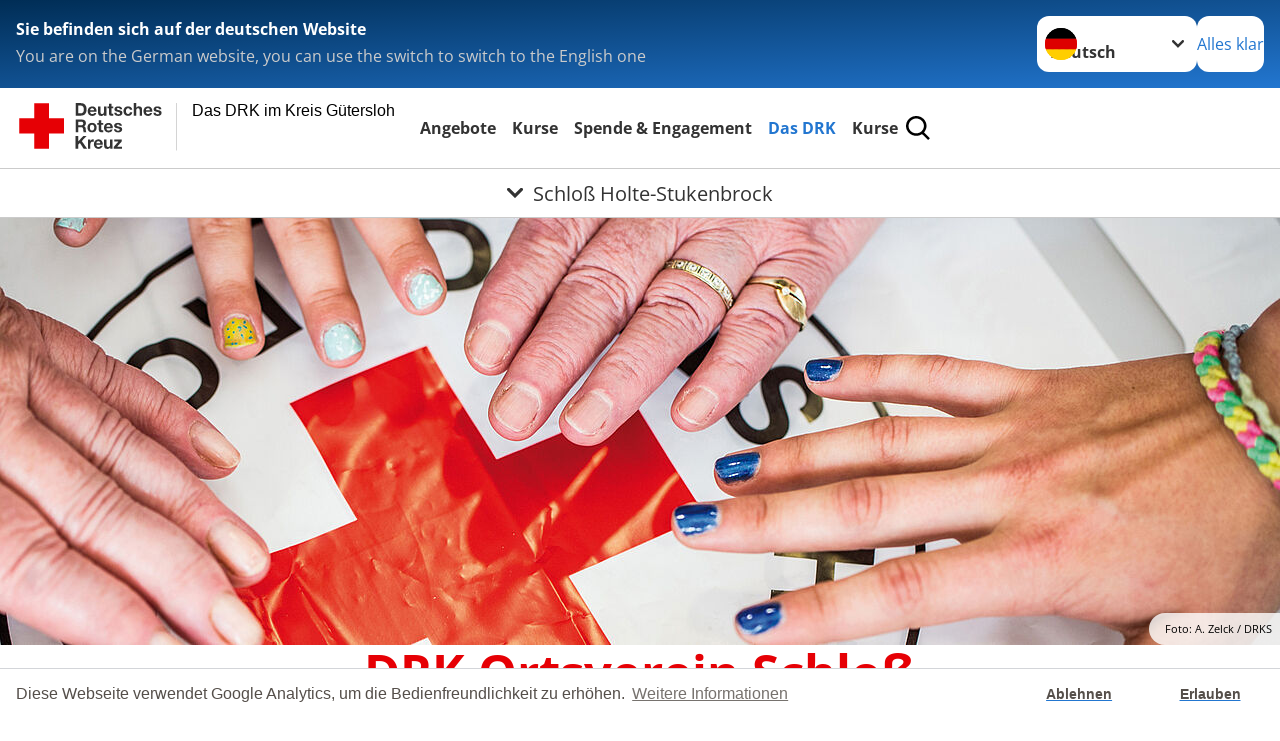

--- FILE ---
content_type: text/html; charset=utf-8
request_url: https://www.drk-guetersloh.de/leichte-sprache/vor-ort/schloss-holte-stukenbrock-1.html
body_size: 18865
content:
<!DOCTYPE html>
<html lang="de">
<head>

<meta charset="utf-8">
<!-- 
	Produced by
	+Pluswerk AG
	https://www.pluswerk.ag/

	This website is powered by TYPO3 - inspiring people to share!
	TYPO3 is a free open source Content Management Framework initially created by Kasper Skaarhoj and licensed under GNU/GPL.
	TYPO3 is copyright 1998-2026 of Kasper Skaarhoj. Extensions are copyright of their respective owners.
	Information and contribution at https://typo3.org/
-->




<meta name="generator" content="TYPO3 CMS">
<meta name="author" content="Deutsches Rotes Kreuz">
<meta name="viewport" content="width=device-width, initial-scale=1">
<meta property="og:image" content="https://www.drk-guetersloh.de/fileadmin/Bilder_und_Videos/Mitwirken/Mitglied_werden/mitglied.jpg">
<meta property="og:site_name" content="DRK e.V.">
<meta property="og:type" content="website">
<meta property="og:locale" content="de_DE">
<meta name="twitter:image" content="https://www.drk-guetersloh.de/fileadmin/Bilder_und_Videos/Mitwirken/Mitglied_werden/mitglied.jpg">
<meta name="twitter:card" content="summary_large_image">
<meta name="twitter:site" content="@roteskreuz_de">
<meta name="copyright" content="Deutsches Rotes Kreuz">
<meta name="rating" content="General">
<meta name="revisit-after" content="1">


<link rel="stylesheet" href="/typo3temp/assets/css/8c6336145ab05da5c21c1f86518a0eec.css?1744552869" media="all">
<link rel="stylesheet" href="/_assets/9d0d9d423edf61855281dad6f8fda023/Css/styles.css?1756118756" media="all">
<link rel="stylesheet" href="/_assets/e2ef477b7510a2835782732fd483c6bc/StyleSheets/stylesheet.min.css?1764743946" media="all">
<link rel="stylesheet" href="/_assets/c6d4d274eb87a12180a04ff4360967d1/Css/VideoShariff.min.css?1729496416" media="all">
<link rel="stylesheet" href="/_assets/6b8f3f198255adfb1651011d1f5fd52a/Stylesheets/cookieconsent.min.css?1744564898" media="all">
<link rel="stylesheet" href="/_assets/d281c2f3e584f3c85e4d8e6c6428b0e3/Css/drkcmsplus.css?1763735347" media="all">
<link rel="stylesheet" href="/_assets/d281c2f3e584f3c85e4d8e6c6428b0e3/Css/Drilldown-Icons.css?1744566516" media="all">
<link rel="stylesheet" href="/_assets/d281c2f3e584f3c85e4d8e6c6428b0e3/Css/drkcmsplus-drk.css?1744565923" media="all">
<link rel="stylesheet" href="/fileadmin/templates/dtinternet.css?1744552869" media="all">
<link rel="stylesheet" href="/typo3temp/assets/css/fcf3f9bd3f24e5b86ca500ed1be2a968.css?1744566020" media="all">






<meta property="og:title" content="Schloß Holte-Stukenbrock"><meta property="og:description" content="Der DRK Ortsverein Schloß Holte-Stukenbrock e.V. stellt sich vor."><meta property="og:url" content="/leichte-sprache/vor-ort/schloss-holte-stukenbrock-1.html"><meta property="twitter:title" content="Schloß Holte-Stukenbrock"><meta property="twitter:description" content="Der DRK Ortsverein Schloß Holte-Stukenbrock e.V. stellt sich vor."><title>Schloß Holte-Stukenbrock - Das DRK im Kreis Gütersloh  </title><!-- test23 -->




<link rel="apple-touch-icon" sizes="180x180" href="/_assets/e2ef477b7510a2835782732fd483c6bc/Icons/Favicon/apple-touch-icon.png?v=68ddf38fd">
<link rel="icon" type="image/png" sizes="32x32" href="/_assets/e2ef477b7510a2835782732fd483c6bc/Icons/Favicon/favicon-32x32.png?v=68ddf38fd">
<link rel="icon" type="image/png" sizes="16x16" href="/_assets/e2ef477b7510a2835782732fd483c6bc/Icons/Favicon/favicon-16x16.png?v=68ddf38fd">
<link rel="manifest" href="/_assets/e2ef477b7510a2835782732fd483c6bc/Icons/Favicon/site.webmanifest?v=68ddf38fd&quot; crossorigin=&quot;use-credentials">
<link rel="mask-icon" href="/_assets/e2ef477b7510a2835782732fd483c6bc/Icons/Favicon/safari-pinned-tab.svg?v=68ddf38fd&quot; color=&quot;#E60005">
<link rel="shortcut icon" href="/_assets/e2ef477b7510a2835782732fd483c6bc/Icons/Favicon/favicon.ico?v=68ddf38fd">
<meta name="msapplication-TileColor" content="#ffffff">
<meta name="msapplication-config" content="/_assets/e2ef477b7510a2835782732fd483c6bc/Icons/Favicon/browserconfig.xml?v=68ddf38fd">
<meta name="theme-color" content="#ffffff">




    <script>

        window.addEventListener("load", function(){
            window.cookieconsent.initialise({
                "palette": {
                    "popup": {
                        "background": "#fff",
                        "text": "#554f4a"
                    },
                    "button": {
                        "background": "#fff"
                    }
                },
                "theme": "edgeless",
                "type": "opt-in",
				"cookie": {
					// This is the name of this cookie - you can ignore this
					name: 'cookieconsent_status',

					// This is the url path that the cookie 'name' belongs to. The cookie can only be read at this location
					path: '/',

					// This is the domain that the cookie 'name' belongs to. The cookie can only be read on this domain.
					//  - Guide to cookie domains - http://erik.io/blog/2014/03/04/definitive-guide-to-cookie-domains/
					domain: 'www.drk-guetersloh.de',

					// The cookies expire date, specified in days (specify -1 for no expiry)
					expiryDays: 365,
				},
                "content": {
					"message": "Diese Webseite verwendet Google Analytics, um die Bedienfreundlichkeit zu erhöhen.",
					"dismiss": "Ablehnen",
					"allow": "Erlauben",
					"link": "Weitere Informationen",
					"href": "/index.php?id=527"
				},
				"revokeBtn": "<div class='cc-revoke {{classes}}'>Cookie Einstellung</div>",
                onInitialise: function (status) {
                    var type = this.options.type;
                    var didConsent = this.hasConsented();
                    if (type == 'opt-in' && didConsent) {
                         (function(i,s,o,g,r,a,m){i['GoogleAnalyticsObject']=r;i[r]=i[r]||function(){
							(i[r].q=i[r].q||[]).push(arguments)},i[r].l=1*new Date();a=s.createElement(o),
							m=s.getElementsByTagName(o)[0];a.async=1;a.src=g;m.parentNode.insertBefore(a,m)
						})(window,document,'script','//www.google-analytics.com/analytics.js','ga');
								ga('create', 'UA-88747662-2', {
									'cookieDomain': 'auto',
									'cookieName': '_gua',
									'cookieExpires': 20000
								});
								ga('set', 'anonymizeIp', true);
								ga('send', 'pageview');
                    }
                    if (type == 'opt-in' && !didConsent) {

                    }
                },
                onStatusChange: function(status, chosenBefore) {
                    var type = this.options.type;
                    var didConsent = this.hasConsented();
                    if (type == 'opt-in' && didConsent) {
                        (function(i,s,o,g,r,a,m){i['GoogleAnalyticsObject']=r;i[r]=i[r]||function(){
							(i[r].q=i[r].q||[]).push(arguments)},i[r].l=1*new Date();a=s.createElement(o),
							m=s.getElementsByTagName(o)[0];a.async=1;a.src=g;m.parentNode.insertBefore(a,m)
						})(window,document,'script','//www.google-analytics.com/analytics.js','ga');
								ga('create', 'UA-88747662-2', {
									'cookieDomain': 'auto',
									'cookieName': '_gua',
									'cookieExpires': 20000
								});
								ga('set', 'anonymizeIp', true);
								ga('send', 'pageview');
                    }
                    if (type == 'opt-in' && !didConsent) {

                    }
                }
            })
        });

 </script>
<link rel="canonical" href="/leichte-sprache/vor-ort/schloss-holte-stukenbrock-1.html"/>
</head>
<body class="main dti-drkcmsplus dti-drk">


<div class="body__wrapper hyphenate pagets__one_column"><header id="header"><div class="language-suggest bg bg--blue" style="display: none"><div class="language-suggest__content"><div class="language-suggest__text"><p class="language-suggest__message language-suggest__message--current"><strong><span data-suggest-language="en" style="display: none">You are on the English website</span><span data-suggest-language="de" style="display: none">Sie befinden sich auf der deutschen Website</span><span data-suggest-language="fallback" style="display: none">We do not provide this content in your preferred language</span></strong></p><p class="language-suggest__message language-suggest__message--suggest"><span data-suggest-language="en" style="display: none">You are on the German website, you can use the switch to switch to the English one</span><span data-suggest-language="de" style="display: none">Sie befinden sich auf der englischen Website, Sie können mit dem Schalter auf die deutsche Website wechseln</span><span data-suggest-language="fallback" style="display: none">You can use the switch to switch to the another available language if you want</span></p></div><div class="language-suggest__actions"><nav class="language-menu"><img src="/_assets/e2ef477b7510a2835782732fd483c6bc/Icons/Flags/de.svg?a491da9c1549a36b293a6a391739dfda" width="16" height="16" alt="" aria-hidden="true" class="language-menu__flag language-menu__flag--de"><img src="/_assets/e2ef477b7510a2835782732fd483c6bc/Icons/Flags/de.svg?a491da9c1549a36b293a6a391739dfda" width="16" height="16" alt="" aria-hidden="true" class="language-menu__flag language-menu__flag--de"><label class="visually-hidden" for="lang-select-header">Sprache wechseln zu</label><select name="pets" id="lang-select-header" class="language-menu__select bg bg--default"><option class="language-menu__option" data-flag="de" value="/vor-ort/schloss-holte-stukenbrock-1.html">Deutsch</option></select></nav><button class="language-suggest__close button button--secondary"><span data-suggest-language="en" style="display: none">Continue</span><span data-suggest-language="de" style="display: none">Alles klar</span><span data-suggest-language="fallback" style="display: none">Continue</span></button></div></div></div><div class="toolbar__wrap"><div class="toolbar"><a class="toolbar__logo" title="Zur Startseite" href="/leichte-sprache/startseite.html"><?xml version="1.0" encoding="UTF-8" standalone="no"?><!DOCTYPE svg PUBLIC "-//W3C//DTD SVG 1.1//EN" "http://www.w3.org/Graphics/SVG/1.1/DTD/svg11.dtd"><svg width="100%" height="100%" viewBox="0 0 400 60" version="1.1" xmlns="http://www.w3.org/2000/svg" xmlns:xlink="http://www.w3.org/1999/xlink" xml:space="preserve" xmlns:serif="http://www.serif.com/" style="fill-rule:evenodd;clip-rule:evenodd;stroke-linecap:round;stroke-linejoin:round;stroke-miterlimit:1.5;"><g id="Beschriftung" transform="matrix(1,0,0,1,46.165,0)"><g id="line3" transform="matrix(0.936334,0,0,1,-64.3047,39.6912)"><g transform="matrix(1.068,0,0,1,-13.7389,0)"><text id="f" x="202.057px" y="15.25px" style="font-family:'ArialMT', 'Arial', sans-serif;font-size:20px;"></text></g></g><g id="line2" transform="matrix(0.934693,0,0,1,-63.6098,20.1375)"><g transform="matrix(1.06987,0,0,1,-14.1177,0)"><text id="f1" serif:id="f" x="202.057px" y="15.25px" style="font-family:'ArialMT', 'Arial', sans-serif;font-size:20px;"></text></g></g><g id="line1" transform="matrix(0.936801,0,0,1,-64.1996,0.204079)"><g transform="matrix(1.06746,0,0,1,-13.6312,0)"><text id="f2" serif:id="f" x="202.057px" y="15.25px" style="font-family:'ArialMT', 'Arial', sans-serif;font-size:20px;">Das DRK im Kreis Gütersloh</text></g></g></g><g transform="matrix(0.0894207,0,0,1.13566,134.16,-3.04006)"><g id="Linie"><rect x="201.423" y="2.583" width="0.97" height="49.778" style="fill:rgb(235,235,235);stroke:black;stroke-width:1.24px;"/></g></g><g id="DRK"><g transform="matrix(1,0,0,1,-40.02446,0.135392)"><g id="DRK-Logo-Text" serif:id="DRK Logo Text"><path d="M68.75,0.01L75.29,0.01C79.2,0.01 82.12,2.47 82.12,7.45C82.12,11.82 79.89,15.06 75.29,15.06L68.78,15.06L68.78,0.01M72.08,12.31L75.03,12.31C76.94,12.31 78.79,11.12 78.79,7.8C78.79,4.76 77.75,2.82 74.45,2.82L72.08,2.82L72.08,12.31ZM86.41,10.37C86.5,12.28 87.42,13.15 89.1,13.15C90.32,13.15 91.28,12.43 91.48,11.73L94.12,11.73C93.28,14.31 91.49,15.41 89.02,15.41C85.58,15.41 83.43,13.04 83.43,9.68C83.43,6.32 85.69,3.92 89.02,3.92C92.73,3.92 94.55,7.05 94.32,10.4L86.42,10.37M91.31,8.46C91.05,6.93 90.38,6.15 88.94,6.15C87.03,6.15 86.48,7.62 86.45,8.46L91.31,8.46ZM106.31,15.12L103.47,15.12L103.47,13.59L103.41,13.59C102.69,14.74 101.44,15.44 100.08,15.44C96.9,15.44 96.08,13.62 96.08,10.95L96.08,4.18L99.09,4.18L99.09,10.35C99.09,12.17 99.61,13.04 101,13.04C102.62,13.04 103.32,12.14 103.32,9.91L103.32,4.18L106.33,4.18L106.3,15.12M112.52,4.18L114.72,4.18L114.72,6.18L112.52,6.18L112.52,11.62C112.52,12.63 112.78,12.9 113.79,12.9C114.11,12.9 114.4,12.87 114.72,12.81L114.72,15.16C114.2,15.25 113.56,15.27 112.92,15.27C111.07,15.27 109.48,14.84 109.48,12.67L109.48,6.2L107.68,6.2L107.68,4.17L109.53,4.17L109.53,0.91L112.54,0.91L112.51,4.18M118.65,11.56C118.68,12.86 119.78,13.41 120.96,13.41C121.83,13.41 122.93,13.06 122.93,12.02C122.93,11.12 121.69,10.8 119.54,10.34C117.8,9.96 116.07,9.36 116.07,7.42C116.07,4.64 118.47,3.92 120.81,3.92C123.15,3.92 125.38,4.73 125.62,7.39L122.75,7.39C122.67,6.23 121.77,5.91 120.69,5.91C120.02,5.91 119.01,6.03 119.01,6.92C119.01,7.99 120.69,8.14 122.4,8.54C124.19,8.94 125.87,9.58 125.87,11.61C125.87,14.48 123.38,15.4 120.89,15.4C118.4,15.4 115.88,14.44 115.77,11.55L118.63,11.55M134.93,7.99C134.73,6.77 133.95,6.11 132.7,6.11C130.79,6.11 130.15,8.05 130.15,9.67C130.15,11.29 130.76,13.11 132.64,13.11C134.03,13.11 134.84,12.21 135.02,10.88L137.92,10.88C137.54,13.78 135.54,15.37 132.65,15.37C129.35,15.37 127.12,13.05 127.12,9.78C127.12,6.51 129.15,3.88 132.71,3.88C135.29,3.88 137.66,5.24 137.83,8.02L134.94,7.99M139.63,-0L142.64,-0L142.64,5.68L142.7,5.68C143.46,4.47 144.76,3.83 145.89,3.83C149.08,3.83 149.88,5.65 149.88,8.32L149.88,15.06L146.87,15.06L146.87,8.9C146.87,7.08 146.35,6.21 144.96,6.21C143.34,6.21 142.64,7.11 142.64,9.34L142.64,15.07L139.63,15.07L139.63,0.01M154.51,10.37C154.6,12.28 155.52,13.15 157.2,13.15C158.42,13.15 159.37,12.43 159.57,11.73L162.2,11.73C161.36,14.31 159.57,15.41 157.08,15.41C153.64,15.41 151.49,13.04 151.49,9.68C151.49,6.32 153.75,3.92 157.08,3.92C160.79,3.92 162.61,7.05 162.38,10.4L154.51,10.37M159.37,8.46C159.08,6.93 158.45,6.15 157,6.15C155.09,6.15 154.54,7.62 154.51,8.46L159.37,8.46ZM166.46,11.56C166.49,12.86 167.59,13.41 168.75,13.41C169.62,13.41 170.72,13.06 170.72,12.02C170.72,11.12 169.48,10.8 167.33,10.34C165.59,9.96 163.86,9.36 163.86,7.42C163.86,4.64 166.26,3.92 168.61,3.92C170.96,3.92 173.18,4.73 173.42,7.39L170.55,7.39C170.46,6.23 169.57,5.91 168.49,5.91C167.83,5.91 166.81,6.03 166.81,6.92C166.81,7.99 168.49,8.14 170.2,8.54C171.94,8.94 173.67,9.58 173.67,11.61C173.67,14.48 171.18,15.4 168.69,15.4C166.2,15.4 163.68,14.44 163.57,11.55L166.46,11.55M68.79,19.77L76.92,19.77C79.61,19.77 81.32,21.65 81.32,23.94C81.32,25.73 80.6,27.04 78.95,27.73L78.95,27.79C80.57,28.22 81.03,29.79 81.15,31.32C81.21,32.28 81.18,34.04 81.79,34.88L78.46,34.88C78.06,33.92 78.11,32.48 77.94,31.26C77.71,29.67 77.1,28.97 75.42,28.97L72.09,28.97L72.09,34.85L68.76,34.85L68.79,19.77M72.09,26.6L75.7,26.6C77.18,26.6 77.99,25.96 77.99,24.46C77.99,22.96 77.18,22.38 75.7,22.38L72.09,22.38L72.09,26.6ZM88.76,23.65C92.2,23.65 94.4,25.94 94.4,29.41C94.4,32.88 92.17,35.14 88.76,35.14C85.35,35.14 83.12,32.85 83.12,29.41C83.09,25.94 85.35,23.65 88.76,23.65M88.76,32.91C90.82,32.91 91.42,31.11 91.42,29.44C91.42,27.64 90.81,25.94 88.76,25.94C86.71,25.94 86.12,27.73 86.12,29.44C86.12,31.15 86.7,32.91 88.76,32.91M100.11,23.91L102.31,23.91L102.31,25.91L100.11,25.91L100.11,31.35C100.11,32.36 100.37,32.62 101.38,32.62C101.7,32.62 101.99,32.59 102.31,32.54L102.31,34.89C101.79,34.97 101.15,35 100.52,35C98.66,35 97.07,34.57 97.07,32.4L97.07,25.94L95.22,25.94L95.22,23.94L97.07,23.94L97.07,20.67L100.08,20.67L100.08,23.91M106.28,30.16C106.37,32.07 107.29,32.94 108.97,32.94C110.19,32.94 111.14,32.19 111.35,31.52L113.98,31.52C113.14,34.1 111.35,35.2 108.86,35.2C105.41,35.2 103.27,32.83 103.27,29.47C103.27,26.11 105.53,23.71 108.86,23.71C112.56,23.71 114.39,26.84 114.16,30.2L106.28,30.17M111.17,28.26C110.88,26.72 110.24,25.94 108.8,25.94C106.89,25.94 106.34,27.42 106.31,28.26L111.17,28.26ZM118.26,31.33C118.29,32.63 119.39,33.18 120.57,33.18C121.44,33.18 122.54,32.84 122.54,31.79C122.54,30.89 121.29,30.57 119.15,30.11C117.41,29.73 115.68,29.13 115.68,27.19C115.68,24.41 118.08,23.69 120.43,23.69C122.78,23.69 125,24.5 125.23,27.16L122.42,27.16C122.34,26 121.47,25.68 120.37,25.68C119.71,25.68 118.69,25.8 118.69,26.69C118.69,27.76 120.37,27.9 122.08,28.31C123.87,28.71 125.55,29.35 125.55,31.38C125.55,34.25 123.06,35.17 120.57,35.17C118.08,35.17 115.56,34.21 115.45,31.32L118.26,31.32M68.73,39.57L72.06,39.57L72.06,45.85L77.96,39.57L82.1,39.57L76.22,45.5L82.68,54.65L78.51,54.65L73.97,47.87L72.06,49.81L72.06,54.64L68.73,54.64L68.73,39.56L68.73,39.57ZM83.7,43.72L86.54,43.72L86.54,45.75L86.57,45.75C87.12,44.39 88.6,43.43 90.05,43.43C90.25,43.43 90.51,43.46 90.72,43.55L90.72,46.33C90.37,46.26 90.01,46.22 89.65,46.21C87.45,46.21 86.7,47.8 86.7,49.71L86.7,54.63L83.69,54.63L83.72,43.72M94.02,49.94C94.11,51.85 95.03,52.69 96.71,52.69C97.9,52.69 98.88,51.94 99.08,51.27L101.72,51.27C100.88,53.85 99.08,54.95 96.6,54.95C93.16,54.95 91.01,52.58 91.01,49.22C91.01,45.86 93.27,43.46 96.6,43.46C100.31,43.46 102.13,46.59 101.9,49.94L94.02,49.94M98.88,48.03C98.59,46.49 97.95,45.71 96.51,45.71C94.6,45.71 94.05,47.19 94.02,48.02L98.88,48.02L98.88,48.03ZM113.7,54.67L110.86,54.67L110.86,53.16L110.8,53.16C110.09,54.31 108.83,55.01 107.47,55.01C104.29,55.01 103.48,53.19 103.48,50.52L103.48,43.8L106.49,43.8L106.49,49.97C106.49,51.79 107.01,52.66 108.4,52.66C110.02,52.66 110.72,51.77 110.72,49.54L110.72,43.81L113.73,43.81L113.7,54.66M115.38,52.4L121.03,46L115.82,46L115.82,43.71L125,43.71L125,46L119.36,52.4L125.41,52.4L125.41,54.66L115.39,54.66L115.39,52.4L115.38,52.4Z" style="fill:rgb(51,51,51);fill-rule:nonzero;"/></g></g><g transform="matrix(1,0,0,1,-40.02446,0.135392)"><g id="Rotkreuz-Logo" serif:id="Rotkreuz Logo"><path d="M36.39,0.1L36.39,18.3L54.57,18.3L54.57,36.54L36.39,36.54L36.39,54.75L18.18,54.75L18.18,36.54L0,36.54L0,18.3L18.18,18.3L18.18,0.1L36.39,0.1Z" style="fill:rgb(230,0,5);fill-rule:nonzero;"/></g></g></g></svg></a><div class="toolbar__navigation"><button class="toolbar__search-button" style="display: none" title="Öffne Suche und Quick Links"><?xml version="1.0" encoding="UTF-8" standalone="no"?><!DOCTYPE svg PUBLIC "-//W3C//DTD SVG 1.1//EN" "http://www.w3.org/Graphics/SVG/1.1/DTD/svg11.dtd"><svg width="100%" height="100%" viewBox="0 0 50 50" version="1.1" xmlns="http://www.w3.org/2000/svg" xmlns:xlink="http://www.w3.org/1999/xlink" xml:space="preserve" xmlns:serif="http://www.serif.com/" style="fill-rule:evenodd;clip-rule:evenodd;stroke-linejoin:round;stroke-miterlimit:2;"><g transform="matrix(1.77966,1.78561,-0.708286,0.705925,15.3624,-28.8202)"><rect x="23.063" y="24.359" width="7.693" height="4.408" style="fill:white;"/></g><g transform="matrix(0.740022,0,0,0.745117,5.66748,5.35482)"><path d="M50,46.35L37.45,34.23C40.853,30.527 42.748,25.679 42.76,20.65C42.76,9.26 33.17,0 21.38,0C9.59,0 0,9.26 0,20.65C0,32.04 9.59,41.29 21.38,41.29C25.672,41.301 29.872,40.041 33.45,37.67L46.22,50L50,46.35ZM5.35,20.65C5.35,12.11 12.54,5.16 21.35,5.16C30.16,5.16 37.35,12.16 37.35,20.65C37.35,29.14 30.16,36.13 21.35,36.13C12.54,36.13 5.35,29.19 5.35,20.65Z" style="fill:white;fill-rule:nonzero;"/></g><path d="M50,46.35L37.45,34.23C40.853,30.527 42.748,25.679 42.76,20.65C42.76,9.26 33.17,0 21.38,0C9.59,0 0,9.26 0,20.65C0,32.04 9.59,41.29 21.38,41.29C25.672,41.301 29.872,40.041 33.45,37.67L46.22,50L50,46.35ZM5.35,20.65C5.35,12.11 12.54,5.16 21.35,5.16C30.16,5.16 37.35,12.16 37.35,20.65C37.35,29.14 30.16,36.13 21.35,36.13C12.54,36.13 5.35,29.19 5.35,20.65Z" style="fill-rule:nonzero;"/></svg></button></div><button class="toolbar__nav-search-button" title="Öffne Hauptmenü und Suche" data-title-close="Schließe Hauptmenü und Suche"><svg width="10" height="10" aria-hidden="true"><use href="/_assets/e2ef477b7510a2835782732fd483c6bc/Icons/Sprites/essential-sprite.svg?5a6512e3afb37ee7cc7d2bd22d55a5c3#search"></use></svg><span></span></button></div></div><div class="main-menu__wrap" style="display: none"><div class="global-search" style="display: none"><form class="global-search__form" action="/leichte-sprache/suche.html" method="get" accept-charset="utf-8" novalidate=""><fieldset class="global-search__fieldset"><label for="global-search-input" class="visually-hidden">Suche</label><input type="search" id="global-search-input" class="global-search__input tx-solr-q js-solr-q form-control"
							 placeholder="durchsuchen"
							 name="tx_kesearch_pi1[sword]" minlength="3" autocomplete="off" required><button class="global-search__submit" title="Alle Inhalte durchsuchen" type="submit"><svg width="10" height="10" aria-hidden="true"><use href="/_assets/e2ef477b7510a2835782732fd483c6bc/Icons/Sprites/essential-sprite.svg?5a6512e3afb37ee7cc7d2bd22d55a5c3#search"></use></svg></button><button class="global-search__close" title="Suche und Quick Links schließen"></button></fieldset></form><nav class="quicklinks" style="display: none"><div class="quicklinks__title">
					Quick Links
				</div><ul class="quicklinks__list"><li class="quicklinks__item"><a href="/leichte-sprache/das-drk/adressen.html" class="quicklinks__link">Adressen</a></li><li class="quicklinks__item"><a href="/leichte-sprache/das-drk/kontakt/kontaktformular.html" class="quicklinks__link">Kontakt</a></li><li class="quicklinks__item"><a href="/leichte-sprache/footer-menue-deutsch/service/sitemap.html" class="quicklinks__link">Sitemap</a></li><li class="quicklinks__item"><a href="/leichte-sprache/footer-menue-deutsch/service/datenschutz.html" class="quicklinks__link">Datenschutz</a></li><li class="quicklinks__item"><a href="/leichte-sprache/footer-menue-deutsch/service/facebook.html" class="quicklinks__link">Facebook</a></li><li class="quicklinks__item"><a href="/leichte-sprache/footer-menue-deutsch/service/impressum.html" class="quicklinks__link">Impressum</a></li><li class="quicklinks__item"><a href="http://news-rss.xml" target="_blank" rel="noreferrer" class="quicklinks__link">RSS-Feed</a></li><li class="quicklinks__item"><a href="http://www.drk-intern.de" target="_blank" rel="noreferrer" class="quicklinks__link">DRK intern</a></li></ul></nav></div><nav id="main-menu" class="main-menu" aria-label="Hauptmenü"><ul class="main-menu__list"><li class="main-menu__item"><a href="/leichte-sprache/angebote.html" target="_self" class="main-menu__link">
						Angebote
					</a></li><li class="main-menu__item"><a href="/leichte-sprache/kurse.html" target="_self" class="main-menu__link">
						Kurse
					</a></li><li class="main-menu__item"><a href="/leichte-sprache/spende-engagement.html" target="_self" class="main-menu__link">
						Spende &amp; Engagement
					</a></li><li class="main-menu__item"><a href="/leichte-sprache/das-drk.html" target="_self" class="main-menu__link main-menu__link--active">
						Das DRK
					</a></li><li class="main-menu__item"><a href="https://drk.jobs.personio.de" target="_self" class="main-menu__link">
						Kurse
					</a></li></ul></nav></div><div class="sub-menu__bar"><button class="sub-menu__topic-button" aria-label="Öffne Untermenü von Schloß Holte-Stukenbrock"><span><svg width="12" height="12" aria-hidden="true"><use href="/_assets/e2ef477b7510a2835782732fd483c6bc/Icons/Sprites/general-sprite.svg?06dbf67f9dd2446fd5c3e13a19efd354#chevron"></use></svg>
                        Schloß Holte-Stukenbrock
                    </span></button></div><div class="sub-menu__nav-wrap" style="visibility: hidden"><nav class="sub-menu__nav" aria-label="Untermenü von Schloß Holte-Stukenbrock"><div class="sub-menu__list-wrap"><ul class="sub-menu__list"><li class="sub-menu__item" style="display: none"><button class="sub-menu__button sub-menu__button--next" style="display: none">
                    Wer wir sind
                    <svg width="10" height="7" aria-hidden="true"><use href="/_assets/e2ef477b7510a2835782732fd483c6bc/Icons/Sprites/general-sprite.svg?06dbf67f9dd2446fd5c3e13a19efd354#chevron"></use></svg></button><ul class="sub-menu__list" style="display: none"><li class="sub-menu__item" style="display: none"><button class="sub-menu__button sub-menu__button--back"><svg width="10" height="7" aria-hidden="true"><use href="/_assets/e2ef477b7510a2835782732fd483c6bc/Icons/Sprites/general-sprite.svg?06dbf67f9dd2446fd5c3e13a19efd354#chevron"></use></svg>
                            zurück
                        </button></li><li class="sub-menu__item" style="display: none"><a href="/leichte-sprache/das-drk/wer-wir-sind.html" style="display: none" class="sub-menu__link"><span class="sub-menu__overview-label">Übersichtsseite</span><span class="sub-menu__link-label">Wer wir sind</span></a></li><li class="sub-menu__item" style="display: none"><a style="display: none" class="sub-menu__link" href="/leichte-sprache/das-drk/wer-wir-sind/das-praesidium.html"><span class="sub-menu__link-label">Das Präsidium</span></a></li><li class="sub-menu__item" style="display: none"><a style="display: none" class="sub-menu__link" href="/leichte-sprache/das-drk/wer-wir-sind/der-vorstand.html"><span class="sub-menu__link-label">Der Vorstand</span></a></li><li class="sub-menu__item" style="display: none"><button class="sub-menu__button sub-menu__button--next" style="display: none">
                    Ansprechpartner
                    <svg width="10" height="7" aria-hidden="true"><use href=""></use></svg></button><ul class="sub-menu__list" style="display: none"><li class="sub-menu__item" style="display: none"><button class="sub-menu__button sub-menu__button--back"><svg width="10" height="7" aria-hidden="true"><use href=""></use></svg>
                            zurück
                        </button></li><li class="sub-menu__item" style="display: none"><a href="/leichte-sprache/das-drk/wer-wir-sind/ansprechpartner.html" style="display: none" class="sub-menu__link"><span class="sub-menu__overview-label">Übersichtsseite</span><span class="sub-menu__link-label">Ansprechpartner</span></a></li><li class="sub-menu__item" style="display: none"><a style="display: none" class="sub-menu__link" href="https://www.drk-haus-ravensberg.de/" rel="noreferrer"><span class="sub-menu__link-label">DRK Haus Ravensberg gGmbH</span></a></li></ul></li><li class="sub-menu__item" style="display: none"><a style="display: none" class="sub-menu__link" href="/leichte-sprache/das-drk/wer-wir-sind/satzung.html"><span class="sub-menu__link-label">Satzung</span></a></li><li class="sub-menu__item" style="display: none"><a style="display: none" class="sub-menu__link" href="/leichte-sprache/das-drk/wer-wir-sind/tochtergesellschaften-partner.html"><span class="sub-menu__link-label">Tochtergesellschaften &amp; Partner</span></a></li><li class="sub-menu__item" style="display: none"><a style="display: none" class="sub-menu__link" href="/leichte-sprache/das-drk/wer-wir-sind/transparenz.html"><span class="sub-menu__link-label">Transparenz</span></a></li></ul></li><li class="sub-menu__item" style="display: none"><button class="sub-menu__button sub-menu__button--next" style="display: none">
                    Aktuelles
                    <svg width="10" height="7" aria-hidden="true"><use href="/_assets/e2ef477b7510a2835782732fd483c6bc/Icons/Sprites/general-sprite.svg?06dbf67f9dd2446fd5c3e13a19efd354#chevron"></use></svg></button><ul class="sub-menu__list" style="display: none"><li class="sub-menu__item" style="display: none"><button class="sub-menu__button sub-menu__button--back"><svg width="10" height="7" aria-hidden="true"><use href="/_assets/e2ef477b7510a2835782732fd483c6bc/Icons/Sprites/general-sprite.svg?06dbf67f9dd2446fd5c3e13a19efd354#chevron"></use></svg>
                            zurück
                        </button></li><li class="sub-menu__item" style="display: none"><a href="/leichte-sprache/das-drk/aktuelles.html" style="display: none" class="sub-menu__link"><span class="sub-menu__overview-label">Übersichtsseite</span><span class="sub-menu__link-label">Aktuelles</span></a></li><li class="sub-menu__item" style="display: none"><a style="display: none" class="sub-menu__link" href="/leichte-sprache/das-drk/aktuelles/meldungen.html"><span class="sub-menu__link-label">Meldungen</span></a></li></ul></li><li class="sub-menu__item" style="display: none"><button class="sub-menu__button sub-menu__button--next sub-menu__button--active" style="display: none">
                    Für Sie vor Ort in ...
                    <svg width="10" height="7" aria-hidden="true"><use href="/_assets/e2ef477b7510a2835782732fd483c6bc/Icons/Sprites/general-sprite.svg?06dbf67f9dd2446fd5c3e13a19efd354#chevron"></use></svg></button><ul class="sub-menu__list" style="display: none"><li class="sub-menu__item" style="display: none"><button class="sub-menu__button sub-menu__button--back"><svg width="10" height="7" aria-hidden="true"><use href="/_assets/e2ef477b7510a2835782732fd483c6bc/Icons/Sprites/general-sprite.svg?06dbf67f9dd2446fd5c3e13a19efd354#chevron"></use></svg>
                            zurück
                        </button></li><li class="sub-menu__item" style="display: none"><a href="/leichte-sprache/vor-ort.html" style="display: none" class="sub-menu__link"><span class="sub-menu__overview-label">Übersichtsseite</span><span class="sub-menu__link-label">Für Sie vor Ort in ...</span></a></li><li class="sub-menu__item" style="display: none"><a style="display: none" class="sub-menu__link" href="https://www.drk-ortsverein-guetersloh.de" rel="noreferrer"><span class="sub-menu__link-label">Gütersloh</span></a></li><li class="sub-menu__item" style="display: none"><button class="sub-menu__button sub-menu__button--next" style="display: none">
                    Halle (Westf.) - OV Ravensberg
                    <svg width="10" height="7" aria-hidden="true"><use href=""></use></svg></button><ul class="sub-menu__list" style="display: none"><li class="sub-menu__item" style="display: none"><button class="sub-menu__button sub-menu__button--back"><svg width="10" height="7" aria-hidden="true"><use href=""></use></svg>
                            zurück
                        </button></li><li class="sub-menu__item" style="display: none"><a href="/leichte-sprache/vor-ort/halle-westf-ov-ravensberg.html" style="display: none" class="sub-menu__link"><span class="sub-menu__overview-label">Übersichtsseite</span><span class="sub-menu__link-label">Halle (Westf.) - OV Ravensberg</span></a></li><li class="sub-menu__item" style="display: none"><a style="display: none" class="sub-menu__link" href="/leichte-sprache/vor-ort/halle-westf-ov-ravensberg/ansprechpartner.html"><span class="sub-menu__link-label">Ansprechpartner</span></a></li><li class="sub-menu__item" style="display: none"><a style="display: none" class="sub-menu__link" href="/leichte-sprache/vor-ort/halle-westf-ov-ravensberg/der-vorstand.html"><span class="sub-menu__link-label">Der Vorstand</span></a></li><li class="sub-menu__item" style="display: none"><button class="sub-menu__button sub-menu__button--next" style="display: none">
                    Gemeinschaft
                    <svg width="10" height="7" aria-hidden="true"><use href=""></use></svg></button><ul class="sub-menu__list" style="display: none"><li class="sub-menu__item" style="display: none"><button class="sub-menu__button sub-menu__button--back"><svg width="10" height="7" aria-hidden="true"><use href=""></use></svg>
                            zurück
                        </button></li><li class="sub-menu__item" style="display: none"><a href="/leichte-sprache/vor-ort/halle-westf-ov-ravensberg/gemeinschaft.html" style="display: none" class="sub-menu__link"><span class="sub-menu__overview-label">Übersichtsseite</span><span class="sub-menu__link-label">Gemeinschaft</span></a></li><li class="sub-menu__item" style="display: none"><a style="display: none" class="sub-menu__link" href="/leichte-sprache/vor-ort/halle-westf-ov-ravensberg/gemeinschaft/fahrzeuge.html"><span class="sub-menu__link-label">Fahrzeuge</span></a></li><li class="sub-menu__item" style="display: none"><a style="display: none" class="sub-menu__link" href="https://www.hiorg-server.de/index.php?ov=hall" rel="noreferrer"><span class="sub-menu__link-label">HiOrg-Server</span></a></li></ul></li><li class="sub-menu__item" style="display: none"><button class="sub-menu__button sub-menu__button--next" style="display: none">
                    Sanitätsdienst
                    <svg width="10" height="7" aria-hidden="true"><use href=""></use></svg></button><ul class="sub-menu__list" style="display: none"><li class="sub-menu__item" style="display: none"><button class="sub-menu__button sub-menu__button--back"><svg width="10" height="7" aria-hidden="true"><use href=""></use></svg>
                            zurück
                        </button></li><li class="sub-menu__item" style="display: none"><a href="/leichte-sprache/vor-ort/halle-westf-ov-ravensberg/sanitaetsdienst.html" style="display: none" class="sub-menu__link"><span class="sub-menu__overview-label">Übersichtsseite</span><span class="sub-menu__link-label">Sanitätsdienst</span></a></li><li class="sub-menu__item" style="display: none"><a style="display: none" class="sub-menu__link" href="/leichte-sprache/vor-ort/halle-westf-ov-ravensberg/sanitaetsdienst/anforderung-sanitaetsdienst.html"><span class="sub-menu__link-label">Anforderung Sanitätsdienst</span></a></li></ul></li><li class="sub-menu__item" style="display: none"><a style="display: none" class="sub-menu__link" href="/leichte-sprache/vor-ort/halle-westf-ov-ravensberg/sozialer-arbeitskreis.html"><span class="sub-menu__link-label">Sozialer Arbeitskreis</span></a></li><li class="sub-menu__item" style="display: none"><a style="display: none" class="sub-menu__link" href="/leichte-sprache/vor-ort/halle-westf-ov-ravensberg/begegnungsstaette.html"><span class="sub-menu__link-label">Begegnungsstätte</span></a></li><li class="sub-menu__item" style="display: none"><a style="display: none" class="sub-menu__link" href="/leichte-sprache/vor-ort/halle-westf-ov-ravensberg/kleiderlaedchen.html"><span class="sub-menu__link-label">Kleiderlädchen</span></a></li><li class="sub-menu__item" style="display: none"><a style="display: none" class="sub-menu__link" href="/leichte-sprache/vor-ort/halle-westf-ov-ravensberg/jugendrotkreuz.html"><span class="sub-menu__link-label">Jugendrotkreuz</span></a></li><li class="sub-menu__item" style="display: none"><a style="display: none" class="sub-menu__link" href="/leichte-sprache/vor-ort/halle-westf-ov-ravensberg/ehrenamt.html"><span class="sub-menu__link-label">Hilfe als Ehren-Amt</span></a></li><li class="sub-menu__item" style="display: none"><a style="display: none" class="sub-menu__link" href="/leichte-sprache/vor-ort/halle-westf-ov-ravensberg/facebook.html"><span class="sub-menu__link-label">Facebook</span></a></li></ul></li><li class="sub-menu__item" style="display: none"><a style="display: none" class="sub-menu__link" href="/leichte-sprache/vor-ort/harsewinkel.html"><span class="sub-menu__link-label">Harsewinkel</span></a></li><li class="sub-menu__item" style="display: none"><a style="display: none" class="sub-menu__link" href="/leichte-sprache/vor-ort/herzebrock-clarholz.html"><span class="sub-menu__link-label">Herzebrock-Clarholz</span></a></li><li class="sub-menu__item" style="display: none"><a style="display: none" class="sub-menu__link" href="/leichte-sprache/vor-ort/langenberg.html"><span class="sub-menu__link-label">Langenberg</span></a></li><li class="sub-menu__item" style="display: none"><button class="sub-menu__button sub-menu__button--next" style="display: none">
                    Rheda-Wiedenbrück
                    <svg width="10" height="7" aria-hidden="true"><use href=""></use></svg></button><ul class="sub-menu__list" style="display: none"><li class="sub-menu__item" style="display: none"><button class="sub-menu__button sub-menu__button--back"><svg width="10" height="7" aria-hidden="true"><use href=""></use></svg>
                            zurück
                        </button></li><li class="sub-menu__item" style="display: none"><a href="/leichte-sprache/vor-ort/rheda-wiedenbrueck.html" style="display: none" class="sub-menu__link"><span class="sub-menu__overview-label">Übersichtsseite</span><span class="sub-menu__link-label">Rheda-Wiedenbrück</span></a></li><li class="sub-menu__item" style="display: none"><a style="display: none" class="sub-menu__link" href="/leichte-sprache/vor-ort/rheda-wiedenbrueck/facebook.html"><span class="sub-menu__link-label">Facebook</span></a></li><li class="sub-menu__item" style="display: none"><a style="display: none" class="sub-menu__link" href="/leichte-sprache/vor-ort/rheda-wiedenbrueck/ansprechpartner.html"><span class="sub-menu__link-label">Ansprechpartner</span></a></li><li class="sub-menu__item" style="display: none"><a style="display: none" class="sub-menu__link" href="/leichte-sprache/vor-ort/rheda-wiedenbrueck/rotkreuzgemeinschaft.html"><span class="sub-menu__link-label">Rotkreuzgemeinschaft</span></a></li><li class="sub-menu__item" style="display: none"><a style="display: none" class="sub-menu__link" href="/leichte-sprache/vor-ort/rheda-wiedenbrueck/sozialer-arbeitskreis.html"><span class="sub-menu__link-label">Sozialer Arbeitskreis</span></a></li><li class="sub-menu__item" style="display: none"><a style="display: none" class="sub-menu__link" href="/leichte-sprache/vor-ort/rheda-wiedenbrueck/jugendrotkreuz.html"><span class="sub-menu__link-label">Jugendrotkreuz</span></a></li><li class="sub-menu__item" style="display: none"><button class="sub-menu__button sub-menu__button--next" style="display: none">
                    Fahrzeuge
                    <svg width="10" height="7" aria-hidden="true"><use href=""></use></svg></button><ul class="sub-menu__list" style="display: none"><li class="sub-menu__item" style="display: none"><button class="sub-menu__button sub-menu__button--back"><svg width="10" height="7" aria-hidden="true"><use href=""></use></svg>
                            zurück
                        </button></li><li class="sub-menu__item" style="display: none"><a href="/leichte-sprache/vor-ort/rheda-wiedenbrueck/fahrzeuge.html" style="display: none" class="sub-menu__link"><span class="sub-menu__overview-label">Übersichtsseite</span><span class="sub-menu__link-label">Fahrzeuge</span></a></li><li class="sub-menu__item" style="display: none"><a style="display: none" class="sub-menu__link" href="/leichte-sprache/vor-ort/rheda-wiedenbrueck/fahrzeuge/drk-rhw-3-gw-san-1-1.html"><span class="sub-menu__link-label">DRK RHW 3 KdoW 1</span></a></li><li class="sub-menu__item" style="display: none"><a style="display: none" class="sub-menu__link" href="/leichte-sprache/vor-ort/rheda-wiedenbrueck/fahrzeuge/drk-rhw-3-gw-san-1.html"><span class="sub-menu__link-label">DRK RHW 3 GW-SAN 1</span></a></li><li class="sub-menu__item" style="display: none"><a style="display: none" class="sub-menu__link" href="/leichte-sprache/vor-ort/rheda-wiedenbrueck/fahrzeuge/drk-rhw-3-rtw-1.html"><span class="sub-menu__link-label">DRK RHW 3 RTW 1</span></a></li><li class="sub-menu__item" style="display: none"><a style="display: none" class="sub-menu__link" href="/leichte-sprache/vor-ort/rheda-wiedenbrueck/fahrzeuge/drk-rhw-3-ktw-b-1.html"><span class="sub-menu__link-label">DRK RHW 3 KTW-B 1</span></a></li><li class="sub-menu__item" style="display: none"><a style="display: none" class="sub-menu__link" href="/leichte-sprache/vor-ort/rheda-wiedenbrueck/fahrzeuge/drk-rhw-3-bt-kombi-1.html"><span class="sub-menu__link-label">DRK RHW 3 BT-Kombi 1</span></a></li><li class="sub-menu__item" style="display: none"><a style="display: none" class="sub-menu__link" href="/leichte-sprache/vor-ort/rheda-wiedenbrueck/fahrzeuge/drk-rhw-3-bt-lkw-1.html"><span class="sub-menu__link-label">DRK RHW 3 BT-LKW 1</span></a></li></ul></li><li class="sub-menu__item" style="display: none"><button class="sub-menu__button sub-menu__button--next" style="display: none">
                    Kindergärten
                    <svg width="10" height="7" aria-hidden="true"><use href=""></use></svg></button><ul class="sub-menu__list" style="display: none"><li class="sub-menu__item" style="display: none"><button class="sub-menu__button sub-menu__button--back"><svg width="10" height="7" aria-hidden="true"><use href=""></use></svg>
                            zurück
                        </button></li><li class="sub-menu__item" style="display: none"><a href="/leichte-sprache/vor-ort/rheda-wiedenbrueck/kindergaerten.html" style="display: none" class="sub-menu__link"><span class="sub-menu__overview-label">Übersichtsseite</span><span class="sub-menu__link-label">Kindergärten</span></a></li><li class="sub-menu__item" style="display: none"><a style="display: none" class="sub-menu__link" href="/leichte-sprache/vor-ort/rheda-wiedenbrueck/kindergaerten/unser-auftrag-1.html"><span class="sub-menu__link-label">Unser Auftrag</span></a></li><li class="sub-menu__item" style="display: none"><a style="display: none" class="sub-menu__link" href="/leichte-sprache/vor-ort/rheda-wiedenbrueck/kindergaerten/traeger.html"><span class="sub-menu__link-label">Träger</span></a></li><li class="sub-menu__item" style="display: none"><a style="display: none" class="sub-menu__link" href="/leichte-sprache/vor-ort/rheda-wiedenbrueck/kindergaerten/familienzentrum.html"><span class="sub-menu__link-label">Familienzentrum</span></a></li><li class="sub-menu__item" style="display: none"><a style="display: none" class="sub-menu__link" href="/leichte-sprache/vor-ort/rheda-wiedenbrueck/kindergaerten/abenteuerland.html"><span class="sub-menu__link-label">Abenteuerland</span></a></li><li class="sub-menu__item" style="display: none"><a style="display: none" class="sub-menu__link" href="/leichte-sprache/vor-ort/rheda-wiedenbrueck/kindergaerten/abenteuerland-1.html"><span class="sub-menu__link-label">Klawitter</span></a></li><li class="sub-menu__item" style="display: none"><a style="display: none" class="sub-menu__link" href="/leichte-sprache/vor-ort/rheda-wiedenbrueck/kindergaerten/abenteuerland-1-1.html"><span class="sub-menu__link-label">Tönnies</span></a></li><li class="sub-menu__item" style="display: none"><a style="display: none" class="sub-menu__link" href="/leichte-sprache/vor-ort/rheda-wiedenbrueck/kindergaerten/budenzauber.html"><span class="sub-menu__link-label">Budenzauber</span></a></li></ul></li><li class="sub-menu__item" style="display: none"><a style="display: none" class="sub-menu__link" href="/leichte-sprache/vor-ort/rheda-wiedenbrueck/blutspende.html"><span class="sub-menu__link-label">Blut-Spende</span></a></li><li class="sub-menu__item" style="display: none"><button class="sub-menu__button sub-menu__button--next" style="display: none">
                    Der Sanitäts-Dienst
                    <svg width="10" height="7" aria-hidden="true"><use href=""></use></svg></button><ul class="sub-menu__list" style="display: none"><li class="sub-menu__item" style="display: none"><button class="sub-menu__button sub-menu__button--back"><svg width="10" height="7" aria-hidden="true"><use href=""></use></svg>
                            zurück
                        </button></li><li class="sub-menu__item" style="display: none"><a href="/leichte-sprache/vor-ort/rheda-wiedenbrueck/sanitaetsdienst.html" style="display: none" class="sub-menu__link"><span class="sub-menu__overview-label">Übersichtsseite</span><span class="sub-menu__link-label">Der Sanitäts-Dienst</span></a></li><li class="sub-menu__item" style="display: none"><a style="display: none" class="sub-menu__link" href="/leichte-sprache/vor-ort/rheda-wiedenbrueck/sanitaetsdienst/anforderung-sanitaetsdienst.html"><span class="sub-menu__link-label">Anforderung Sanitätsdienst</span></a></li></ul></li></ul></li><li class="sub-menu__item" style="display: none"><button class="sub-menu__button sub-menu__button--next" style="display: none">
                    Rietberg
                    <svg width="10" height="7" aria-hidden="true"><use href=""></use></svg></button><ul class="sub-menu__list" style="display: none"><li class="sub-menu__item" style="display: none"><button class="sub-menu__button sub-menu__button--back"><svg width="10" height="7" aria-hidden="true"><use href=""></use></svg>
                            zurück
                        </button></li><li class="sub-menu__item" style="display: none"><a href="/leichte-sprache/vor-ort/rietberg.html" style="display: none" class="sub-menu__link"><span class="sub-menu__overview-label">Übersichtsseite</span><span class="sub-menu__link-label">Rietberg</span></a></li><li class="sub-menu__item" style="display: none"><a style="display: none" class="sub-menu__link" href="/leichte-sprache/vor-ort/rietberg/der-vorstand.html"><span class="sub-menu__link-label">Der Vorstand</span></a></li><li class="sub-menu__item" style="display: none"><button class="sub-menu__button sub-menu__button--next" style="display: none">
                    Kindertagesstätten
                    <svg width="10" height="7" aria-hidden="true"><use href=""></use></svg></button><ul class="sub-menu__list" style="display: none"><li class="sub-menu__item" style="display: none"><button class="sub-menu__button sub-menu__button--back"><svg width="10" height="7" aria-hidden="true"><use href=""></use></svg>
                            zurück
                        </button></li><li class="sub-menu__item" style="display: none"><a href="/leichte-sprache/vor-ort/rietberg/kindertagesstaetten.html" style="display: none" class="sub-menu__link"><span class="sub-menu__overview-label">Übersichtsseite</span><span class="sub-menu__link-label">Kindertagesstätten</span></a></li><li class="sub-menu__item" style="display: none"><a style="display: none" class="sub-menu__link" href="/leichte-sprache/vor-ort/rietberg/kindertagesstaetten/aktuelles-und-termine.html"><span class="sub-menu__link-label">Aktuelles und Termine</span></a></li><li class="sub-menu__item" style="display: none"><a style="display: none" class="sub-menu__link" href="/leichte-sprache/vor-ort/rietberg/kindertagesstaetten/emshoehle-rietberg.html"><span class="sub-menu__link-label">Emshöhle (Rietberg)</span></a></li><li class="sub-menu__item" style="display: none"><a style="display: none" class="sub-menu__link" href="/leichte-sprache/vor-ort/rietberg/kindertagesstaetten/die-wilde-13-varensell.html"><span class="sub-menu__link-label">die Wilde 13 (Varensell)</span></a></li><li class="sub-menu__item" style="display: none"><a style="display: none" class="sub-menu__link" href="/leichte-sprache/vor-ort/rietberg/kindertagesstaetten/minimax-mastholte.html"><span class="sub-menu__link-label">MiniMax (Mastholte)</span></a></li><li class="sub-menu__item" style="display: none"><a style="display: none" class="sub-menu__link" href="/leichte-sprache/vor-ort/rietberg/kindertagesstaetten/lummerland-neuenkirchen.html"><span class="sub-menu__link-label">Lummerland (Neuenkirchen)</span></a></li></ul></li><li class="sub-menu__item" style="display: none"><a style="display: none" class="sub-menu__link" href="/leichte-sprache/vor-ort/rietberg/angebote-fuer-senioren.html"><span class="sub-menu__link-label">Angebote für Senioren</span></a></li><li class="sub-menu__item" style="display: none"><a style="display: none" class="sub-menu__link" href="/leichte-sprache/vor-ort/rietberg/gemeinschaften.html"><span class="sub-menu__link-label">Gemeinschaften</span></a></li><li class="sub-menu__item" style="display: none"><a style="display: none" class="sub-menu__link" href="/leichte-sprache/vor-ort/rietberg/jugendrotkreuz.html"><span class="sub-menu__link-label">Jugendrotkreuz</span></a></li><li class="sub-menu__item" style="display: none"><a style="display: none" class="sub-menu__link" href="/leichte-sprache/vor-ort/rietberg/sozialer-arbeitskreis.html"><span class="sub-menu__link-label">Sozialer Arbeitskreis</span></a></li></ul></li><li class="sub-menu__item" style="display: none"><button class="sub-menu__button sub-menu__button--next sub-menu__button--active" style="display: none">
                    Schloß Holte-Stukenbrock
                    <svg width="10" height="7" aria-hidden="true"><use href=""></use></svg></button><ul class="sub-menu__list" style="display: none"><li class="sub-menu__item" style="display: none"><button class="sub-menu__button sub-menu__button--back"><svg width="10" height="7" aria-hidden="true"><use href=""></use></svg>
                            zurück
                        </button></li><li class="sub-menu__item" style="display: none"><a href="/leichte-sprache/vor-ort/schloss-holte-stukenbrock-1.html" style="display: none" class="sub-menu__link sub-menu__link--current"><span class="sub-menu__overview-label">Übersichtsseite</span><span class="sub-menu__link-label">Schloß Holte-Stukenbrock</span></a></li><li class="sub-menu__item" style="display: none"><a style="display: none" class="sub-menu__link" href="/leichte-sprache/vor-ort/schloss-holte-stukenbrock/ansprechpartner.html"><span class="sub-menu__link-label">Ansprechpartner</span></a></li><li class="sub-menu__item" style="display: none"><button class="sub-menu__button sub-menu__button--next" style="display: none">
                    Sanitätsdienst
                    <svg width="10" height="7" aria-hidden="true"><use href=""></use></svg></button><ul class="sub-menu__list" style="display: none"><li class="sub-menu__item" style="display: none"><button class="sub-menu__button sub-menu__button--back"><svg width="10" height="7" aria-hidden="true"><use href=""></use></svg>
                            zurück
                        </button></li><li class="sub-menu__item" style="display: none"><a href="/leichte-sprache/vor-ort/schloss-holte-stukenbrock/sanitaetsdienst.html" style="display: none" class="sub-menu__link"><span class="sub-menu__overview-label">Übersichtsseite</span><span class="sub-menu__link-label">Sanitätsdienst</span></a></li><li class="sub-menu__item" style="display: none"><a style="display: none" class="sub-menu__link" href="/leichte-sprache/vor-ort/schloss-holte-stukenbrock/sanitaetsdienst/anforderung-sanitaetsdienst.html"><span class="sub-menu__link-label">Anforderung Sanitätsdienst</span></a></li></ul></li></ul></li><li class="sub-menu__item" style="display: none"><a style="display: none" class="sub-menu__link" href="https://www.drk-verl.de" rel="noreferrer"><span class="sub-menu__link-label">Verl</span></a></li><li class="sub-menu__item" style="display: none"><button class="sub-menu__button sub-menu__button--next" style="display: none">
                    Versmold
                    <svg width="10" height="7" aria-hidden="true"><use href=""></use></svg></button><ul class="sub-menu__list" style="display: none"><li class="sub-menu__item" style="display: none"><button class="sub-menu__button sub-menu__button--back"><svg width="10" height="7" aria-hidden="true"><use href=""></use></svg>
                            zurück
                        </button></li><li class="sub-menu__item" style="display: none"><a href="/leichte-sprache/vor-ort/versmold.html" style="display: none" class="sub-menu__link"><span class="sub-menu__overview-label">Übersichtsseite</span><span class="sub-menu__link-label">Versmold</span></a></li><li class="sub-menu__item" style="display: none"><a style="display: none" class="sub-menu__link" href="/leichte-sprache/vor-ort/versmold/versmolder-hilfstelefon.html"><span class="sub-menu__link-label">Versmolder Hilfstelefon</span></a></li><li class="sub-menu__item" style="display: none"><a style="display: none" class="sub-menu__link" href="/leichte-sprache/vor-ort/versmold/datenschutzerklaerung-facebook.html"><span class="sub-menu__link-label">Datenschutzerklärung Facebook</span></a></li><li class="sub-menu__item" style="display: none"><a style="display: none" class="sub-menu__link" href="/leichte-sprache/vor-ort/versmold/ueber-uns.html"><span class="sub-menu__link-label">Über uns</span></a></li><li class="sub-menu__item" style="display: none"><a style="display: none" class="sub-menu__link" href="/leichte-sprache/vor-ort/versmold/blutspende-versmold.html"><span class="sub-menu__link-label">Blutspende Versmold</span></a></li><li class="sub-menu__item" style="display: none"><a style="display: none" class="sub-menu__link" href="/leichte-sprache/vor-ort/versmold/blutspende.html"><span class="sub-menu__link-label">Blut-Spende</span></a></li><li class="sub-menu__item" style="display: none"><button class="sub-menu__button sub-menu__button--next" style="display: none">
                    Seniorentagesstätte
                    <svg width="10" height="7" aria-hidden="true"><use href=""></use></svg></button><ul class="sub-menu__list" style="display: none"><li class="sub-menu__item" style="display: none"><button class="sub-menu__button sub-menu__button--back"><svg width="10" height="7" aria-hidden="true"><use href=""></use></svg>
                            zurück
                        </button></li><li class="sub-menu__item" style="display: none"><a href="/leichte-sprache/vor-ort/versmold/seniorentagesstaette.html" style="display: none" class="sub-menu__link"><span class="sub-menu__overview-label">Übersichtsseite</span><span class="sub-menu__link-label">Seniorentagesstätte</span></a></li><li class="sub-menu__item" style="display: none"><button class="sub-menu__button sub-menu__button--next" style="display: none">
                    Angebote
                    <svg width="10" height="7" aria-hidden="true"><use href=""></use></svg></button><ul class="sub-menu__list" style="display: none"><li class="sub-menu__item" style="display: none"><button class="sub-menu__button sub-menu__button--back"><svg width="10" height="7" aria-hidden="true"><use href=""></use></svg>
                            zurück
                        </button></li><li class="sub-menu__item" style="display: none"><a href="/leichte-sprache/vor-ort/versmold/seniorentagesstaette/angebote.html" style="display: none" class="sub-menu__link"><span class="sub-menu__overview-label">Übersichtsseite</span><span class="sub-menu__link-label">Angebote</span></a></li><li class="sub-menu__item" style="display: none"><a style="display: none" class="sub-menu__link" href="/leichte-sprache/vor-ort/versmold/seniorentagesstaette/angebote/gesundheit-und-sport.html"><span class="sub-menu__link-label">Gesundheit und Sport</span></a></li><li class="sub-menu__item" style="display: none"><a style="display: none" class="sub-menu__link" href="/leichte-sprache/vor-ort/versmold/seniorentagesstaette/angebote/kreativitaet-und-geselligkeit.html"><span class="sub-menu__link-label">Kreativität und Geselligkeit</span></a></li><li class="sub-menu__item" style="display: none"><a style="display: none" class="sub-menu__link" href="/leichte-sprache/vor-ort/versmold/seniorentagesstaette/angebote/trauer.html"><span class="sub-menu__link-label">Trauer</span></a></li></ul></li><li class="sub-menu__item" style="display: none"><a style="display: none" class="sub-menu__link" href="/leichte-sprache/vor-ort/versmold/seniorentagesstaette/geschichte.html"><span class="sub-menu__link-label">Geschichte</span></a></li><li class="sub-menu__item" style="display: none"><a style="display: none" class="sub-menu__link" href="/leichte-sprache/vor-ort/versmold/seniorentagesstaette/veranstaltungen.html"><span class="sub-menu__link-label">Veranstaltungen</span></a></li></ul></li><li class="sub-menu__item" style="display: none"><a style="display: none" class="sub-menu__link" href="/leichte-sprache/vor-ort/versmold/kleiderkammer.html"><span class="sub-menu__link-label">Kleiderkammer</span></a></li><li class="sub-menu__item" style="display: none"><a style="display: none" class="sub-menu__link" href="/leichte-sprache/vor-ort/versmold/jugendrotkreuz.html"><span class="sub-menu__link-label">Jugendrotkreuz</span></a></li><li class="sub-menu__item" style="display: none"><a style="display: none" class="sub-menu__link" href="/leichte-sprache/vor-ort/versmold/gemeinschaft.html"><span class="sub-menu__link-label">Gemeinschaft</span></a></li><li class="sub-menu__item" style="display: none"><a style="display: none" class="sub-menu__link" href="/leichte-sprache/vor-ort/versmold/der-vorstand.html"><span class="sub-menu__link-label">Der Vorstand</span></a></li><li class="sub-menu__item" style="display: none"><a style="display: none" class="sub-menu__link" href="/leichte-sprache/vor-ort/versmold/kitas.html"><span class="sub-menu__link-label">Kitas</span></a></li><li class="sub-menu__item" style="display: none"><button class="sub-menu__button sub-menu__button--next" style="display: none">
                    Sanitätsdienst
                    <svg width="10" height="7" aria-hidden="true"><use href=""></use></svg></button><ul class="sub-menu__list" style="display: none"><li class="sub-menu__item" style="display: none"><button class="sub-menu__button sub-menu__button--back"><svg width="10" height="7" aria-hidden="true"><use href=""></use></svg>
                            zurück
                        </button></li><li class="sub-menu__item" style="display: none"><a href="/leichte-sprache/vor-ort/versmold/sanitaetsdienst.html" style="display: none" class="sub-menu__link"><span class="sub-menu__overview-label">Übersichtsseite</span><span class="sub-menu__link-label">Sanitätsdienst</span></a></li><li class="sub-menu__item" style="display: none"><a style="display: none" class="sub-menu__link" href="/leichte-sprache/vor-ort/versmold/sanitaetsdienst/anforderung-sanitaetsdienst.html"><span class="sub-menu__link-label">Anforderung Sanitätsdienst</span></a></li></ul></li></ul></li></ul></li><li class="sub-menu__item" style="display: none"><button class="sub-menu__button sub-menu__button--next" style="display: none">
                    Selbstverständnis
                    <svg width="10" height="7" aria-hidden="true"><use href="/_assets/e2ef477b7510a2835782732fd483c6bc/Icons/Sprites/general-sprite.svg?06dbf67f9dd2446fd5c3e13a19efd354#chevron"></use></svg></button><ul class="sub-menu__list" style="display: none"><li class="sub-menu__item" style="display: none"><button class="sub-menu__button sub-menu__button--back"><svg width="10" height="7" aria-hidden="true"><use href="/_assets/e2ef477b7510a2835782732fd483c6bc/Icons/Sprites/general-sprite.svg?06dbf67f9dd2446fd5c3e13a19efd354#chevron"></use></svg>
                            zurück
                        </button></li><li class="sub-menu__item" style="display: none"><a href="/leichte-sprache/das-drk/selbstverstaendnis.html" style="display: none" class="sub-menu__link"><span class="sub-menu__overview-label">Übersichtsseite</span><span class="sub-menu__link-label">Selbstverständnis</span></a></li><li class="sub-menu__item" style="display: none"><a style="display: none" class="sub-menu__link" href="/leichte-sprache/das-drk/selbstverstaendnis/grundsaetze.html"><span class="sub-menu__link-label">Grundsätze</span></a></li><li class="sub-menu__item" style="display: none"><a style="display: none" class="sub-menu__link" href="/leichte-sprache/das-drk/selbstverstaendnis/leitbild.html"><span class="sub-menu__link-label">Leitbild</span></a></li><li class="sub-menu__item" style="display: none"><button class="sub-menu__button sub-menu__button--next" style="display: none">
                    Auftrag des DRK
                    <svg width="10" height="7" aria-hidden="true"><use href=""></use></svg></button><ul class="sub-menu__list" style="display: none"><li class="sub-menu__item" style="display: none"><button class="sub-menu__button sub-menu__button--back"><svg width="10" height="7" aria-hidden="true"><use href=""></use></svg>
                            zurück
                        </button></li><li class="sub-menu__item" style="display: none"><a href="/leichte-sprache/das-drk/selbstverstaendnis/auftrag.html" style="display: none" class="sub-menu__link"><span class="sub-menu__overview-label">Übersichtsseite</span><span class="sub-menu__link-label">Auftrag</span></a></li><li class="sub-menu__item" style="display: none"><button class="sub-menu__button sub-menu__button--next" style="display: none">
                    Genfer Abkommen
                    <svg width="10" height="7" aria-hidden="true"><use href=""></use></svg></button><ul class="sub-menu__list" style="display: none"><li class="sub-menu__item" style="display: none"><button class="sub-menu__button sub-menu__button--back"><svg width="10" height="7" aria-hidden="true"><use href=""></use></svg>
                            zurück
                        </button></li><li class="sub-menu__item" style="display: none"><a href="/leichte-sprache/das-drk/selbstverstaendnis/auftrag/genfer-abkommen.html" style="display: none" class="sub-menu__link"><span class="sub-menu__overview-label">Übersichtsseite</span><span class="sub-menu__link-label">Genfer Abkommen</span></a></li><li class="sub-menu__item" style="display: none"><button class="sub-menu__button sub-menu__button--next" style="display: none">
                    Genfer Abkommen leicht verständlich
                    <svg width="10" height="7" aria-hidden="true"><use href=""></use></svg></button><ul class="sub-menu__list" style="display: none"><li class="sub-menu__item" style="display: none"><button class="sub-menu__button sub-menu__button--back"><svg width="10" height="7" aria-hidden="true"><use href=""></use></svg>
                            zurück
                        </button></li><li class="sub-menu__item" style="display: none"><a href="/leichte-sprache/das-drk/selbstverstaendnis/auftrag/genfer-abkommen/leicht-verstaendlich.html" style="display: none" class="sub-menu__link"><span class="sub-menu__overview-label">Übersichtsseite</span><span class="sub-menu__link-label">Leicht verständlich</span></a></li><li class="sub-menu__item" style="display: none"><a style="display: none" class="sub-menu__link" href="/leichte-sprache/das-drk/selbstverstaendnis/auftrag/genfer-abkommen/leicht-verstaendlich/die-entwicklung-der-genfer-abkommen.html"><span class="sub-menu__link-label">Die Entwicklung der Genfer Abkommen</span></a></li><li class="sub-menu__item" style="display: none"><a style="display: none" class="sub-menu__link" href="/leichte-sprache/das-drk/selbstverstaendnis/auftrag/genfer-abkommen/leicht-verstaendlich/der-grundsatz-der-genfer-abkommen.html"><span class="sub-menu__link-label">Der Grundsatz der Genfer Abkommen</span></a></li><li class="sub-menu__item" style="display: none"><a style="display: none" class="sub-menu__link" href="/leichte-sprache/das-drk/selbstverstaendnis/auftrag/genfer-abkommen/leicht-verstaendlich/benutzungshinweis.html"><span class="sub-menu__link-label">Benutzungshinweis</span></a></li><li class="sub-menu__item" style="display: none"><a style="display: none" class="sub-menu__link" href="/leichte-sprache/das-drk/selbstverstaendnis/auftrag/genfer-abkommen/leicht-verstaendlich/behandlung-der-zivilbevoelkerung.html"><span class="sub-menu__link-label">Behandlung der Zivilbevölkerung</span></a></li><li class="sub-menu__item" style="display: none"><a style="display: none" class="sub-menu__link" href="/leichte-sprache/das-drk/selbstverstaendnis/auftrag/genfer-abkommen/leicht-verstaendlich/behandlung-von-zivilpersonen-nach-einer-besetzung.html"><span class="sub-menu__link-label">Behandlung von Zivilpersonen nach einer Besetzung</span></a></li><li class="sub-menu__item" style="display: none"><a style="display: none" class="sub-menu__link" href="/leichte-sprache/das-drk/selbstverstaendnis/auftrag/genfer-abkommen/leicht-verstaendlich/frauen.html"><span class="sub-menu__link-label">Frauen</span></a></li><li class="sub-menu__item" style="display: none"><a style="display: none" class="sub-menu__link" href="/leichte-sprache/das-drk/selbstverstaendnis/auftrag/genfer-abkommen/leicht-verstaendlich/kinder.html"><span class="sub-menu__link-label">Kinder</span></a></li><li class="sub-menu__item" style="display: none"><a style="display: none" class="sub-menu__link" href="/leichte-sprache/das-drk/selbstverstaendnis/auftrag/genfer-abkommen/leicht-verstaendlich/auslaender.html"><span class="sub-menu__link-label">Ausländer</span></a></li><li class="sub-menu__item" style="display: none"><a style="display: none" class="sub-menu__link" href="/leichte-sprache/das-drk/selbstverstaendnis/auftrag/genfer-abkommen/leicht-verstaendlich/journalisten.html"><span class="sub-menu__link-label">Journalisten</span></a></li><li class="sub-menu__item" style="display: none"><a style="display: none" class="sub-menu__link" href="/leichte-sprache/das-drk/selbstverstaendnis/auftrag/genfer-abkommen/leicht-verstaendlich/internierte-personen.html"><span class="sub-menu__link-label">Internierte Personen</span></a></li><li class="sub-menu__item" style="display: none"><a style="display: none" class="sub-menu__link" href="/leichte-sprache/das-drk/selbstverstaendnis/auftrag/genfer-abkommen/leicht-verstaendlich/zivile-infrastruktur.html"><span class="sub-menu__link-label">Zivile Infrastruktur</span></a></li><li class="sub-menu__item" style="display: none"><a style="display: none" class="sub-menu__link" href="/leichte-sprache/das-drk/selbstverstaendnis/auftrag/genfer-abkommen/leicht-verstaendlich/schutz-der-verwundeten-kranken-und-schiffbruechigen-soldaten.html"><span class="sub-menu__link-label">Schutz der verwundeten, kranken und schiffbrüchigen Soldaten</span></a></li><li class="sub-menu__item" style="display: none"><a style="display: none" class="sub-menu__link" href="/leichte-sprache/das-drk/selbstverstaendnis/auftrag/genfer-abkommen/leicht-verstaendlich/schutz-der-gefangenen-soldaten.html"><span class="sub-menu__link-label">Schutz der gefangenen Soldaten</span></a></li><li class="sub-menu__item" style="display: none"><a style="display: none" class="sub-menu__link" href="/leichte-sprache/das-drk/selbstverstaendnis/auftrag/genfer-abkommen/leicht-verstaendlich/das-rote-kreuzder-rote-halbmond.html"><span class="sub-menu__link-label">Das Rote Kreuz/der Rote Halbmond</span></a></li><li class="sub-menu__item" style="display: none"><a style="display: none" class="sub-menu__link" href="/leichte-sprache/das-drk/selbstverstaendnis/auftrag/genfer-abkommen/leicht-verstaendlich/das-rote-kreuz-als-schutzzeichen.html"><span class="sub-menu__link-label">Das Rote Kreuz als Schutzzeichen</span></a></li><li class="sub-menu__item" style="display: none"><a style="display: none" class="sub-menu__link" href="/leichte-sprache/das-drk/selbstverstaendnis/auftrag/genfer-abkommen/leicht-verstaendlich/schutz-der-kombattanten.html"><span class="sub-menu__link-label">Schutz der Kombattanten</span></a></li><li class="sub-menu__item" style="display: none"><a style="display: none" class="sub-menu__link" href="/leichte-sprache/das-drk/selbstverstaendnis/auftrag/genfer-abkommen/leicht-verstaendlich/einige-wichtige-begriffe.html"><span class="sub-menu__link-label">Einige wichtige Begriffe</span></a></li></ul></li></ul></li></ul></li><li class="sub-menu__item" style="display: none"><a style="display: none" class="sub-menu__link" href="/leichte-sprache/das-drk/selbstverstaendnis/verhaltenskodex.html"><span class="sub-menu__link-label">Verhaltenskodex</span></a></li><li class="sub-menu__item" style="display: none"><a style="display: none" class="sub-menu__link" href="/leichte-sprache/das-drk/selbstverstaendnis/geschichte.html"><span class="sub-menu__link-label">Geschichte</span></a></li><li class="sub-menu__item" style="display: none"><a style="display: none" class="sub-menu__link" href="https://forms.office.com/r/LKRbPPN70x" rel="noreferrer"><span class="sub-menu__link-label">Feedback</span></a></li></ul></li><li class="sub-menu__item" style="display: none"><button class="sub-menu__button sub-menu__button--next" style="display: none">
                    Stellenbörse
                    <svg width="10" height="7" aria-hidden="true"><use href="/_assets/e2ef477b7510a2835782732fd483c6bc/Icons/Sprites/general-sprite.svg?06dbf67f9dd2446fd5c3e13a19efd354#chevron"></use></svg></button><ul class="sub-menu__list" style="display: none"><li class="sub-menu__item" style="display: none"><button class="sub-menu__button sub-menu__button--back"><svg width="10" height="7" aria-hidden="true"><use href="/_assets/e2ef477b7510a2835782732fd483c6bc/Icons/Sprites/general-sprite.svg?06dbf67f9dd2446fd5c3e13a19efd354#chevron"></use></svg>
                            zurück
                        </button></li><li class="sub-menu__item" style="display: none"><a style="display: none" class="sub-menu__link" href="https://drk.jobs.personio.de" rel="noreferrer"><span class="sub-menu__link-label">Stellenbörse</span></a></li></ul></li><li class="sub-menu__item" style="display: none"><button class="sub-menu__button sub-menu__button--next" style="display: none">
                    Interner Bereich
                    <svg width="10" height="7" aria-hidden="true"><use href="/_assets/e2ef477b7510a2835782732fd483c6bc/Icons/Sprites/general-sprite.svg?06dbf67f9dd2446fd5c3e13a19efd354#chevron"></use></svg></button><ul class="sub-menu__list" style="display: none"><li class="sub-menu__item" style="display: none"><button class="sub-menu__button sub-menu__button--back"><svg width="10" height="7" aria-hidden="true"><use href="/_assets/e2ef477b7510a2835782732fd483c6bc/Icons/Sprites/general-sprite.svg?06dbf67f9dd2446fd5c3e13a19efd354#chevron"></use></svg>
                            zurück
                        </button></li><li class="sub-menu__item" style="display: none"><a style="display: none" class="sub-menu__link" href="/leichte-sprache/das-drk/interner-bereich/login.html"><span class="sub-menu__link-label">Login</span></a></li></ul></li><li class="sub-menu__item" style="display: none"><button class="sub-menu__button sub-menu__button--next" style="display: none">
                    Datenschutz
                    <svg width="10" height="7" aria-hidden="true"><use href="/_assets/e2ef477b7510a2835782732fd483c6bc/Icons/Sprites/general-sprite.svg?06dbf67f9dd2446fd5c3e13a19efd354#chevron"></use></svg></button><ul class="sub-menu__list" style="display: none"><li class="sub-menu__item" style="display: none"><button class="sub-menu__button sub-menu__button--back"><svg width="10" height="7" aria-hidden="true"><use href="/_assets/e2ef477b7510a2835782732fd483c6bc/Icons/Sprites/general-sprite.svg?06dbf67f9dd2446fd5c3e13a19efd354#chevron"></use></svg>
                            zurück
                        </button></li><li class="sub-menu__item" style="display: none"><a href="/leichte-sprache/das-drk/datenschutz.html" style="display: none" class="sub-menu__link"><span class="sub-menu__overview-label">Übersichtsseite</span><span class="sub-menu__link-label">Datenschutz</span></a></li><li class="sub-menu__item" style="display: none"><a style="display: none" class="sub-menu__link" href="/leichte-sprache/footer-menue-deutsch/service/datenschutz.html"><span class="sub-menu__link-label">Datenschutzerklärung</span></a></li><li class="sub-menu__item" style="display: none"><a style="display: none" class="sub-menu__link" href="/leichte-sprache/start/datenschutzinformationen-microsoft-bookings.html"><span class="sub-menu__link-label">Datenschutzinformationen Microsoft Bookings</span></a></li><li class="sub-menu__item" style="display: none"><a style="display: none" class="sub-menu__link" href="/leichte-sprache/sonderseiten/datenschutzinformationen-microsoft-teams.html"><span class="sub-menu__link-label">Datenschutzinformationen Microsoft Teams</span></a></li><li class="sub-menu__item" style="display: none"><a style="display: none" class="sub-menu__link" href="https://forms.office.com/e/RjkYKKMMZx" rel="noreferrer"><span class="sub-menu__link-label">Einwilligung oder Widerruf zur Veröffentlichung von Fotos und Videos</span></a></li></ul></li><li class="sub-menu__item" style="display: none"><button class="sub-menu__button sub-menu__button--next" style="display: none">
                    Adressen
                    <svg width="10" height="7" aria-hidden="true"><use href="/_assets/e2ef477b7510a2835782732fd483c6bc/Icons/Sprites/general-sprite.svg?06dbf67f9dd2446fd5c3e13a19efd354#chevron"></use></svg></button><ul class="sub-menu__list" style="display: none"><li class="sub-menu__item" style="display: none"><button class="sub-menu__button sub-menu__button--back"><svg width="10" height="7" aria-hidden="true"><use href="/_assets/e2ef477b7510a2835782732fd483c6bc/Icons/Sprites/general-sprite.svg?06dbf67f9dd2446fd5c3e13a19efd354#chevron"></use></svg>
                            zurück
                        </button></li><li class="sub-menu__item" style="display: none"><a href="/leichte-sprache/das-drk/adressen.html" style="display: none" class="sub-menu__link"><span class="sub-menu__overview-label">Übersichtsseite</span><span class="sub-menu__link-label">Adressen</span></a></li><li class="sub-menu__item" style="display: none"><a style="display: none" class="sub-menu__link" href="/leichte-sprache/das-drk/adressen/landesverbaende.html"><span class="sub-menu__link-label">Landesverbände</span></a></li><li class="sub-menu__item" style="display: none"><a style="display: none" class="sub-menu__link" href="/leichte-sprache/das-drk/adressen/kreisverbaende.html"><span class="sub-menu__link-label">Kreisverbände</span></a></li><li class="sub-menu__item" style="display: none"><button class="sub-menu__button sub-menu__button--next" style="display: none">
                    Rotes Kreuz international
                    <svg width="10" height="7" aria-hidden="true"><use href=""></use></svg></button><ul class="sub-menu__list" style="display: none"><li class="sub-menu__item" style="display: none"><button class="sub-menu__button sub-menu__button--back"><svg width="10" height="7" aria-hidden="true"><use href=""></use></svg>
                            zurück
                        </button></li><li class="sub-menu__item" style="display: none"><a href="/leichte-sprache/das-drk/adressen/rotes-kreuz-international.html" style="display: none" class="sub-menu__link"><span class="sub-menu__overview-label">Übersichtsseite</span><span class="sub-menu__link-label">Rotes Kreuz international</span></a></li><li class="sub-menu__item" style="display: none"><a style="display: none" class="sub-menu__link" href="http://www.icrc.org/" rel="noreferrer"><span class="sub-menu__link-label">IKRK</span></a></li><li class="sub-menu__item" style="display: none"><a style="display: none" class="sub-menu__link" href="http://www.ifrc.org" rel="noreferrer"><span class="sub-menu__link-label">IFRC</span></a></li><li class="sub-menu__item" style="display: none"><a style="display: none" class="sub-menu__link" href="http://www.ifrc.org/en/who-we-are/directory/web-pages/" rel="noreferrer"><span class="sub-menu__link-label">Nat. Gesellschaften</span></a></li></ul></li><li class="sub-menu__item" style="display: none"><a style="display: none" class="sub-menu__link" href="/leichte-sprache/das-drk/adressen/generalsekretariat.html"><span class="sub-menu__link-label">Generalsekretariat</span></a></li></ul></li><li class="sub-menu__item" style="display: none"><button class="sub-menu__button sub-menu__button--next" style="display: none">
                    Kontakt
                    <svg width="10" height="7" aria-hidden="true"><use href="/_assets/e2ef477b7510a2835782732fd483c6bc/Icons/Sprites/general-sprite.svg?06dbf67f9dd2446fd5c3e13a19efd354#chevron"></use></svg></button><ul class="sub-menu__list" style="display: none"><li class="sub-menu__item" style="display: none"><button class="sub-menu__button sub-menu__button--back"><svg width="10" height="7" aria-hidden="true"><use href="/_assets/e2ef477b7510a2835782732fd483c6bc/Icons/Sprites/general-sprite.svg?06dbf67f9dd2446fd5c3e13a19efd354#chevron"></use></svg>
                            zurück
                        </button></li><li class="sub-menu__item" style="display: none"><a style="display: none" class="sub-menu__link" href="/leichte-sprache/das-drk/kontakt/kontaktformular.html"><span class="sub-menu__link-label">Kontaktformular</span></a></li><li class="sub-menu__item" style="display: none"><a style="display: none" class="sub-menu__link" href="/leichte-sprache/angebote/angebotsfinder.html"><span class="sub-menu__link-label">Angebotsfinder</span></a></li><li class="sub-menu__item" style="display: none"><a style="display: none" class="sub-menu__link" href="/leichte-sprache/angebote/kleidercontainerfinder.html"><span class="sub-menu__link-label">Kleidercontainerfinder</span></a></li><li class="sub-menu__item" style="display: none"><a style="display: none" class="sub-menu__link" href="/leichte-sprache/kurse/kursfinder.html"><span class="sub-menu__link-label">Kursfinder</span></a></li></ul></li></ul></div></nav></div></header><main id="main"><!--TYPO3SEARCH_begin--><div id="c19675" class="frame frame-type-drk_template_stage frame-layout-0 "><div class="stage-image "><img srcset="/fileadmin/_processed_/b/6/csm_helferportraits--header_23e60323e4.jpg 450w,
                                                             /fileadmin/_processed_/b/6/csm_helferportraits--header_bfeba72f87.jpg 700w,
                                                             /fileadmin/_processed_/b/6/csm_helferportraits--header_2912a1fe5e.jpg 1280w,
                                                             /fileadmin/_processed_/b/6/csm_helferportraits--header_8bd0ba3134.jpg 2200w" sizes="100vw" data-copyright="Foto: A. Zelck / DRKS" title="Im Porträt: Helfer und Projekte des DRK. " alt="Im Porträt: Helfer und Projekte des DRK. " src="/fileadmin/_processed_/b/6/csm_helferportraits--header_2912a1fe5e.jpg" width="1280" height="427" /><span class="o-media__copyright">Foto: A. Zelck / DRKS</span></div></div><div id="c19676" class="frame frame-type-header frame-layout-0 "><header class="header"><h1 class="header__header">
				DRK Ortsverein Schloß Holte-Stukenbrock e.V.
			</h1></header></div><div id="c19755" class="frame frame-type-textmedia frame-layout-0 "><div class="textmedia textmedia--text-only"><div class="textmedia__text"><div class="textmedia__bodytext">
					
	
			Willkommen beim DRK Ortsverein Schloß Holte-Stukenbrock e.V.! 
		

				</div></div></div></div><div id="c19935" class="frame frame-type-textmedia frame-layout-0 "><div class="textmedia textmedia--text-only"><div class="textmedia__text"><header class="header"><h2 class="header__header">
				Angebote
			</h2></header><div class="textmedia__bodytext"><ul class="list list--unordered"><li>Rotkreuz-Gemeinschaft in Schloß Holte-Stukenbrock</li><li>Sozialer Arbeitskreis</li><li>Kindertageseinrichtung</li><li>Jugendrotkreuz</li><li>Seniorenbegegnungsstätte </li></ul></div></div></div></div><div id="c19920" class="frame frame-type-news_newsliststicky frame-layout-0 "><div class="news"><!--TYPO3SEARCH_end--><div class="teaser__wrapper news__container" id="news-container-grid-19920"><div class="news-list-view teaser__slider"><div class="swiper swiper__news news__swiper" role="region" aria-label="Teaserkarussell" aria-description="" data-swiper-id="19920"><p class="news__announcements" style="display: none;" aria-live="polite"></p><div class="swiper-wrapper"><div class="swiper-slide"><!--
	=====================
		Partials/List/Item.html
--><div class="teaser__item news__article article articletype-0" itemscope="itemscope" itemtype="https://schema.org/Article"><!-- media --><div class="news__media teaser__media news-img-wrap news-swiper__media"><a title="DRK-Ehrenzeichen für Dieter Nowak" href="/leichte-sprache/das-drk/aktuelles/meldung/drk-ehrenzeichen-fuer-dieter-nowak.html"><img data-copyright="" loading="lazy" src="/fileadmin/_processed_/c/6/csm__DSC7376_41a7ae4c3e.jpg" width="450" height="299" alt="" /></a></div><div class="news__media teaser__media news-img-wrap news-grid__media"><a title="DRK-Ehrenzeichen für Dieter Nowak" href="/leichte-sprache/das-drk/aktuelles/meldung/drk-ehrenzeichen-fuer-dieter-nowak.html"><img data-copyright="" loading="lazy" src="/fileadmin/_processed_/c/6/csm__DSC7376_41a7ae4c3e.jpg" width="450" height="299" alt="" /></a></div><div class="teaser__content news__content"><div class="news__metadates"><!-- date --><span class="news-list__date news__date"><time itemprop="datePublished" datetime="04.09.2023">
					04.09.2023
				</time></span><!-- first category --><span class="news-list__category news__category"> · Pressemitteilung Rietberg</span></div><!-- header --><div><h3 class="news__title"><a class="news__title--link" title="DRK-Ehrenzeichen für Dieter Nowak" href="/leichte-sprache/das-drk/aktuelles/meldung/drk-ehrenzeichen-fuer-dieter-nowak.html"><span itemprop="headline">DRK-Ehrenzeichen für Dieter Nowak</span></a></h3></div><!-- teaser --><div class="teaser__text"><div itemprop="description">Auf der Mitgliederversammlung 2020 hatte der DRK-Ortsverein Rietberg den Beschluss gefasst, sein…
							</div></div><!-- footer information --><div class="footer"><p><!-- author --></p></div></div></div></div><div class="swiper-slide"><!--
	=====================
		Partials/List/Item.html
--><div class="teaser__item news__article article articletype-0" itemscope="itemscope" itemtype="https://schema.org/Article"><!-- media --><div class="news__media teaser__media news-img-wrap news-swiper__media"><a title="Rietberger DRK Betriebskindergarten &quot;die Wilde 13&quot; feiert 5 jähriges Jubiläum" href="/leichte-sprache/das-drk/aktuelles/meldung/rietberger-drk-betriebskindergarten-die-wilde-13-feiert-5-jaehriges-jubilaeum.html"><img data-copyright="" loading="lazy" src="/fileadmin/_processed_/b/8/csm_2022-10-25_wilde13_010f14d71f.jpg" width="450" height="338" alt="" /></a></div><div class="news__media teaser__media news-img-wrap news-grid__media"><a title="Rietberger DRK Betriebskindergarten &quot;die Wilde 13&quot; feiert 5 jähriges Jubiläum" href="/leichte-sprache/das-drk/aktuelles/meldung/rietberger-drk-betriebskindergarten-die-wilde-13-feiert-5-jaehriges-jubilaeum.html"><img data-copyright="" loading="lazy" src="/fileadmin/_processed_/b/8/csm_2022-10-25_wilde13_010f14d71f.jpg" width="450" height="338" alt="" /></a></div><div class="teaser__content news__content"><div class="news__metadates"><!-- date --><span class="news-list__date news__date"><time itemprop="datePublished" datetime="26.10.2022">
					26.10.2022
				</time></span><!-- first category --><span class="news-list__category news__category"> · Pressemitteilung Rietberg</span></div><!-- header --><div><h3 class="news__title"><a class="news__title--link" title="Rietberger DRK Betriebskindergarten &quot;die Wilde 13&quot; feiert 5 jähriges Jubiläum" href="/leichte-sprache/das-drk/aktuelles/meldung/rietberger-drk-betriebskindergarten-die-wilde-13-feiert-5-jaehriges-jubilaeum.html"><span itemprop="headline">Rietberger DRK Betriebskindergarten &quot;die Wilde 13&quot; feiert 5 jähriges Jubiläum</span></a></h3></div><!-- teaser --><div class="teaser__text"><div itemprop="description">Anfang November 2017 startete die DRK Betriebskindertagesstätte in Rietberg-Varensell
							</div></div><!-- footer information --><div class="footer"><p><!-- author --><span class="news-list-author">
					Erstellt von Bernd Ahrens
				</span></p></div></div></div></div><div class="swiper-slide"><!--
	=====================
		Partials/List/Item.html
--><div class="teaser__item news__article article articletype-0" itemscope="itemscope" itemtype="https://schema.org/Article"><!-- media --><div class="news__media teaser__media news-img-wrap news-swiper__media"><a title="14 Schüler:innen absolvieren Ausbildung zum Sanitätsdienst mit Bravour" href="/leichte-sprache/das-drk/aktuelles/meldung/reichlich-nachwuchs-fuer-den-schul-sanitaetsdienst.html"><img data-copyright="" loading="lazy" src="/fileadmin/_processed_/8/2/csm__DSC4107_3cc4048d12.jpg" width="450" height="299" alt="" /></a></div><div class="news__media teaser__media news-img-wrap news-grid__media"><a title="14 Schüler:innen absolvieren Ausbildung zum Sanitätsdienst mit Bravour" href="/leichte-sprache/das-drk/aktuelles/meldung/reichlich-nachwuchs-fuer-den-schul-sanitaetsdienst.html"><img data-copyright="" loading="lazy" src="/fileadmin/_processed_/8/2/csm__DSC4107_3cc4048d12.jpg" width="450" height="299" alt="" /></a></div><div class="teaser__content news__content"><div class="news__metadates"><!-- date --><span class="news-list__date news__date"><time itemprop="datePublished" datetime="13.01.2022">
					13.01.2022
				</time></span><!-- first category --><span class="news-list__category news__category"> · Pressemitteilung KV</span></div><!-- header --><div><h3 class="news__title"><a class="news__title--link" title="14 Schüler:innen absolvieren Ausbildung zum Sanitätsdienst mit Bravour" href="/leichte-sprache/das-drk/aktuelles/meldung/reichlich-nachwuchs-fuer-den-schul-sanitaetsdienst.html"><span itemprop="headline">14 Schüler:innen absolvieren Ausbildung zum Sanitätsdienst mit Bravour</span></a></h3></div><!-- teaser --><div class="teaser__text"><div itemprop="description">Borgholzhausen. Ein Schüler geht nach einer Rangelei zu Boden und bleibt bewusstlos liegen. Ein…
							</div></div><!-- footer information --><div class="footer"><p><!-- author --></p></div></div></div></div><div class="swiper-slide"><!--
	=====================
		Partials/List/Item.html
--><div class="teaser__item news__article article articletype-0" itemscope="itemscope" itemtype="https://schema.org/Article"><!-- media --><div class="news__media teaser__media news-img-wrap news-swiper__media"><a title="Warum sich Marret Quick für das Jugendrotkreuz engagiert" href="/leichte-sprache/das-drk/aktuelles/meldung/warum-sich-marret-quick-fuer-das-jugendrotkreuz-engagiert.html"><img data-copyright="" loading="lazy" src="/fileadmin/_processed_/8/7/csm_PXL_20210816_134600887_124347cd65.jpg" width="450" height="338" alt="" /></a></div><div class="news__media teaser__media news-img-wrap news-grid__media"><a title="Warum sich Marret Quick für das Jugendrotkreuz engagiert" href="/leichte-sprache/das-drk/aktuelles/meldung/warum-sich-marret-quick-fuer-das-jugendrotkreuz-engagiert.html"><img data-copyright="" loading="lazy" src="/fileadmin/_processed_/8/7/csm_PXL_20210816_134600887_124347cd65.jpg" width="450" height="338" alt="" /></a></div><div class="teaser__content news__content"><div class="news__metadates"><!-- date --><span class="news-list__date news__date"><time itemprop="datePublished" datetime="24.08.2021">
					24.08.2021
				</time></span><!-- first category --><span class="news-list__category news__category"> · Pressemitteilung KV</span></div><!-- header --><div><h3 class="news__title"><a class="news__title--link" title="Warum sich Marret Quick für das Jugendrotkreuz engagiert" href="/leichte-sprache/das-drk/aktuelles/meldung/warum-sich-marret-quick-fuer-das-jugendrotkreuz-engagiert.html"><span itemprop="headline">Warum sich Marret Quick für das Jugendrotkreuz engagiert</span></a></h3></div><!-- teaser --><div class="teaser__text"><div itemprop="description">Wie das Leben so spielt: Marret Quick war 14 und Schülerin der Gütersloher Waldorfschule, als sie…
							</div></div><!-- footer information --><div class="footer"><p><!-- author --><span class="news-list-author">
					Erstellt von Rainer Stephan
				</span></p></div></div></div></div><div class="swiper-slide"><!--
	=====================
		Partials/List/Item.html
--><div class="teaser__item news__article article articletype-0" itemscope="itemscope" itemtype="https://schema.org/Article"><!-- media --><div class="news__media teaser__media news-img-wrap news-swiper__media"><a title="Thema Notfallvorsorge: Wie man sich für 48 Stunden über Wasser hält" href="/leichte-sprache/das-drk/aktuelles/meldung/thema-notfallvorsorge-wie-man-sich-fuer-48-stunden-ueber-wasser-haelt.html"><img data-copyright="" loading="lazy" src="/fileadmin/_processed_/c/b/csm__DSC2975_a48df9ff0f.jpg" width="450" height="462" alt="" /></a></div><div class="news__media teaser__media news-img-wrap news-grid__media"><a title="Thema Notfallvorsorge: Wie man sich für 48 Stunden über Wasser hält" href="/leichte-sprache/das-drk/aktuelles/meldung/thema-notfallvorsorge-wie-man-sich-fuer-48-stunden-ueber-wasser-haelt.html"><img data-copyright="" loading="lazy" src="/fileadmin/_processed_/c/b/csm__DSC2975_a48df9ff0f.jpg" width="450" height="462" alt="" /></a></div><div class="teaser__content news__content"><div class="news__metadates"><!-- date --><span class="news-list__date news__date"><time itemprop="datePublished" datetime="02.08.2021">
					02.08.2021
				</time></span><!-- first category --><span class="news-list__category news__category"> · Pressemitteilung KV</span></div><!-- header --><div><h3 class="news__title"><a class="news__title--link" title="Thema Notfallvorsorge: Wie man sich für 48 Stunden über Wasser hält" href="/leichte-sprache/das-drk/aktuelles/meldung/thema-notfallvorsorge-wie-man-sich-fuer-48-stunden-ueber-wasser-haelt.html"><span itemprop="headline">Thema Notfallvorsorge: Wie man sich für 48 Stunden über Wasser hält</span></a></h3></div><!-- teaser --><div class="teaser__text"><div itemprop="description">Von einer Minute auf die andere plötzlich ohne Strom- und Wasserversorgung dastehen und dann für…
							</div></div><!-- footer information --><div class="footer"><p><!-- author --><span class="news-list-author">
					Erstellt von Rainer Stephan
				</span></p></div></div></div></div><div class="swiper-slide"><!--
	=====================
		Partials/List/Item.html
--><div class="teaser__item news__article article articletype-0" itemscope="itemscope" itemtype="https://schema.org/Article"><!-- media --><div class="news__media teaser__media news-img-wrap news-swiper__media"><a title="Nach dem Einsatz sind Pflege von Mensch und Material angesagt" href="/leichte-sprache/das-drk/aktuelles/meldung/nach-dem-einsatz-sind-pflege-von-mensch-und-material-angesagt.html"><img data-copyright="" loading="lazy" src="/fileadmin/_processed_/3/e/csm_Foto1_4026b453f5.jpg" width="450" height="261" alt="" /></a></div><div class="news__media teaser__media news-img-wrap news-grid__media"><a title="Nach dem Einsatz sind Pflege von Mensch und Material angesagt" href="/leichte-sprache/das-drk/aktuelles/meldung/nach-dem-einsatz-sind-pflege-von-mensch-und-material-angesagt.html"><img data-copyright="" loading="lazy" src="/fileadmin/_processed_/3/e/csm_Foto1_4026b453f5.jpg" width="450" height="261" alt="" /></a></div><div class="teaser__content news__content"><div class="news__metadates"><!-- date --><span class="news-list__date news__date"><time itemprop="datePublished" datetime="29.07.2021">
					29.07.2021
				</time></span><!-- first category --><span class="news-list__category news__category"> · Pressemitteilung KV</span></div><!-- header --><div><h3 class="news__title"><a class="news__title--link" title="Nach dem Einsatz sind Pflege von Mensch und Material angesagt" href="/leichte-sprache/das-drk/aktuelles/meldung/nach-dem-einsatz-sind-pflege-von-mensch-und-material-angesagt.html"><span itemprop="headline">Nach dem Einsatz sind Pflege von Mensch und Material angesagt</span></a></h3></div><!-- teaser --><div class="teaser__text"><div itemprop="description">Nach dem verheerenden Hochwasser in Teilen von Rheinland-Pfalz und Nordrhein-Westfalen befinden sich…
							</div></div><!-- footer information --><div class="footer"><p><!-- author --><span class="news-list-author">
					Erstellt von Rainer Stephan
				</span></p></div></div></div></div><div class="swiper-slide"><!--
	=====================
		Partials/List/Item.html
--><div class="teaser__item news__article article articletype-0" itemscope="itemscope" itemtype="https://schema.org/Article"><!-- media --><div class="news__media teaser__media news-img-wrap news-swiper__media"><a title="Vom Küchenchef zum Feldkoch " href="/leichte-sprache/das-drk/aktuelles/meldung/vom-kuechenchef-zum-feldkoch.html"><img data-copyright="" loading="lazy" src="/fileadmin/_processed_/d/5/csm_MicrosoftTeams-image__19__ab731d844a.jpg" width="450" height="325" alt="" /></a></div><div class="news__media teaser__media news-img-wrap news-grid__media"><a title="Vom Küchenchef zum Feldkoch " href="/leichte-sprache/das-drk/aktuelles/meldung/vom-kuechenchef-zum-feldkoch.html"><img data-copyright="" loading="lazy" src="/fileadmin/_processed_/d/5/csm_MicrosoftTeams-image__19__ab731d844a.jpg" width="450" height="325" alt="" /></a></div><div class="teaser__content news__content"><div class="news__metadates"><!-- date --><span class="news-list__date news__date"><time itemprop="datePublished" datetime="20.07.2021">
					20.07.2021
				</time></span><!-- first category --><span class="news-list__category news__category"> · Pressemitteilung KV</span></div><!-- header --><div><h3 class="news__title"><a class="news__title--link" title="Vom Küchenchef zum Feldkoch " href="/leichte-sprache/das-drk/aktuelles/meldung/vom-kuechenchef-zum-feldkoch.html"><span itemprop="headline">Vom Küchenchef zum Feldkoch </span></a></h3></div><!-- teaser --><div class="teaser__text"><div itemprop="description">Eigentlich wollte Björn Hellmann an jenem Freitagabend mit einem Freund ins Kino gehen. Den…
							</div></div><!-- footer information --><div class="footer"><p><!-- author --><span class="news-list-author">
					Erstellt von Rainer Stephan
				</span></p></div></div></div></div><div class="swiper-slide"><!--
	=====================
		Partials/List/Item.html
--><div class="teaser__item news__article article articletype-0" itemscope="itemscope" itemtype="https://schema.org/Article"><!-- media --><div class="news__media teaser__media news-img-wrap news-swiper__media"><a title="Flutkatastrophe: DRK aus dem Kreis Gütersloh wichtiges Glied der Rettungskette" href="/leichte-sprache/das-drk/aktuelles/meldung/flutkatastrophe-drk-aus-dem-kreis-guetersloh-wichtiges-glied-der-rettungskette.html"><img data-copyright="" loading="lazy" src="/fileadmin/_processed_/3/3/csm_Evakuierung3_fc635e97b8.jpg" width="450" height="361" alt="" /></a></div><div class="news__media teaser__media news-img-wrap news-grid__media"><a title="Flutkatastrophe: DRK aus dem Kreis Gütersloh wichtiges Glied der Rettungskette" href="/leichte-sprache/das-drk/aktuelles/meldung/flutkatastrophe-drk-aus-dem-kreis-guetersloh-wichtiges-glied-der-rettungskette.html"><img data-copyright="" loading="lazy" src="/fileadmin/_processed_/3/3/csm_Evakuierung3_fc635e97b8.jpg" width="450" height="361" alt="" /></a></div><div class="teaser__content news__content"><div class="news__metadates"><!-- date --><span class="news-list__date news__date"><time itemprop="datePublished" datetime="16.07.2021">
					16.07.2021
				</time></span><!-- first category --><span class="news-list__category news__category"> · Pressemitteilung KV</span></div><!-- header --><div><h3 class="news__title"><a class="news__title--link" title="Flutkatastrophe: DRK aus dem Kreis Gütersloh wichtiges Glied der Rettungskette" href="/leichte-sprache/das-drk/aktuelles/meldung/flutkatastrophe-drk-aus-dem-kreis-guetersloh-wichtiges-glied-der-rettungskette.html"><span itemprop="headline">Flutkatastrophe: DRK aus dem Kreis Gütersloh wichtiges Glied der Rettungskette</span></a></h3></div><!-- teaser --><div class="teaser__text"><div itemprop="description">Kreis Gütersloh. Die katastrophalen Folgen der Unwetter im Rheinland und im Ruhrgebiet haben auch…
							</div></div><!-- footer information --><div class="footer"><p><!-- author --><span class="news-list-author">
					Erstellt von Rainer Stephan
				</span></p></div></div></div></div><div class="swiper-slide"><!--
	=====================
		Partials/List/Item.html
--><div class="teaser__item news__article article articletype-0" itemscope="itemscope" itemtype="https://schema.org/Article"><!-- media --><div class="news__media teaser__media news-img-wrap news-swiper__media"><a title="Backhaus Liening neuer Sozialpartner des DRK" href="/leichte-sprache/das-drk/aktuelles/meldung/backhaus-liening-neuer-sozialpartner-des-drk.html"><img data-copyright="" loading="lazy" src="/fileadmin/_processed_/5/0/csm__DSC2726_1ec9b78971.jpg" width="450" height="359" alt="" /></a></div><div class="news__media teaser__media news-img-wrap news-grid__media"><a title="Backhaus Liening neuer Sozialpartner des DRK" href="/leichte-sprache/das-drk/aktuelles/meldung/backhaus-liening-neuer-sozialpartner-des-drk.html"><img data-copyright="" loading="lazy" src="/fileadmin/_processed_/5/0/csm__DSC2726_1ec9b78971.jpg" width="450" height="359" alt="" /></a></div><div class="teaser__content news__content"><div class="news__metadates"><!-- date --><span class="news-list__date news__date"><time itemprop="datePublished" datetime="06.07.2021">
					06.07.2021
				</time></span><!-- first category --><span class="news-list__category news__category"> · Pressemitteilung KV</span></div><!-- header --><div><h3 class="news__title"><a class="news__title--link" title="Backhaus Liening neuer Sozialpartner des DRK" href="/leichte-sprache/das-drk/aktuelles/meldung/backhaus-liening-neuer-sozialpartner-des-drk.html"><span itemprop="headline">Backhaus Liening neuer Sozialpartner des DRK</span></a></h3></div><!-- teaser --><div class="teaser__text"><div itemprop="description">Das Deutsche Rote Kreuz im Kreis Gütersloh hat das Rietberger Backhaus Liening zu seinem…
							</div></div><!-- footer information --><div class="footer"><p><!-- author --></p></div></div></div></div><div class="swiper-slide"><!--
	=====================
		Partials/List/Item.html
--><div class="teaser__item news__article article articletype-0 topnews" itemscope="itemscope" itemtype="https://schema.org/Article"><!-- media --><div class="news__media teaser__media news-img-wrap news-swiper__media"><a title="Damit niemand im winterlichen Stau auf der A 2 frieren muss" href="/leichte-sprache/das-drk/aktuelles/meldung/damit-niemand-im-winterlichen-stau-auf-der-a-2-frieren-muss.html"><img data-copyright="" loading="lazy" src="/fileadmin/_processed_/b/6/csm__DSC2321_00329669a7.jpg" width="450" height="299" alt="" /></a></div><div class="news__media teaser__media news-img-wrap news-grid__media"><a title="Damit niemand im winterlichen Stau auf der A 2 frieren muss" href="/leichte-sprache/das-drk/aktuelles/meldung/damit-niemand-im-winterlichen-stau-auf-der-a-2-frieren-muss.html"><img data-copyright="" loading="lazy" src="/fileadmin/_processed_/b/6/csm__DSC2321_00329669a7.jpg" width="450" height="299" alt="" /></a></div><div class="teaser__content news__content"><div class="news__metadates"><!-- date --><span class="news-list__date news__date"><time itemprop="datePublished" datetime="05.07.2021">
					05.07.2021
				</time></span><!-- first category --><span class="news-list__category news__category"> · Pressemitteilung KV</span></div><!-- header --><div><h3 class="news__title"><a class="news__title--link" title="Damit niemand im winterlichen Stau auf der A 2 frieren muss" href="/leichte-sprache/das-drk/aktuelles/meldung/damit-niemand-im-winterlichen-stau-auf-der-a-2-frieren-muss.html"><span itemprop="headline">Damit niemand im winterlichen Stau auf der A 2 frieren muss</span></a></h3></div><!-- teaser --><div class="teaser__text"><div itemprop="description">Wer im Winter bei Temperaturen weit unter null die Nacht im Stau auf der A 2 verbringen muss, der…
							</div></div><!-- footer information --><div class="footer"><p><!-- author --></p></div></div></div></div></div></div></div><div class="news-list-view teaser__grid"><div class="teaser__block"><!--
	=====================
		Partials/List/Item.html
--><div class="teaser__item news__article article articletype-0" itemscope="itemscope" itemtype="https://schema.org/Article"><!-- media --><div class="news__media teaser__media news-img-wrap news-swiper__media"><a title="DRK-Ehrenzeichen für Dieter Nowak" href="/leichte-sprache/das-drk/aktuelles/meldung/drk-ehrenzeichen-fuer-dieter-nowak.html"><img data-copyright="" loading="lazy" src="/fileadmin/_processed_/c/6/csm__DSC7376_41a7ae4c3e.jpg" width="450" height="299" alt="" /></a></div><div class="news__media teaser__media news-img-wrap news-grid__media"><a title="DRK-Ehrenzeichen für Dieter Nowak" href="/leichte-sprache/das-drk/aktuelles/meldung/drk-ehrenzeichen-fuer-dieter-nowak.html"><img data-copyright="" loading="lazy" src="/fileadmin/_processed_/c/6/csm__DSC7376_41a7ae4c3e.jpg" width="450" height="299" alt="" /></a></div><div class="teaser__content news__content"><div class="news__metadates"><!-- date --><span class="news-list__date news__date"><time itemprop="datePublished" datetime="04.09.2023">
					04.09.2023
				</time></span><!-- first category --><span class="news-list__category news__category"> · Pressemitteilung Rietberg</span></div><!-- header --><div><h3 class="news__title"><a class="news__title--link" title="DRK-Ehrenzeichen für Dieter Nowak" href="/leichte-sprache/das-drk/aktuelles/meldung/drk-ehrenzeichen-fuer-dieter-nowak.html"><span itemprop="headline">DRK-Ehrenzeichen für Dieter Nowak</span></a></h3></div><!-- teaser --><div class="teaser__text"><div itemprop="description">Auf der Mitgliederversammlung 2020 hatte der DRK-Ortsverein Rietberg den Beschluss gefasst, sein…
							</div></div><!-- footer information --><div class="footer"><p><!-- author --></p></div></div></div><!--
	=====================
		Partials/List/Item.html
--><div class="teaser__item news__article article articletype-0" itemscope="itemscope" itemtype="https://schema.org/Article"><!-- media --><div class="news__media teaser__media news-img-wrap news-swiper__media"><a title="Rietberger DRK Betriebskindergarten &quot;die Wilde 13&quot; feiert 5 jähriges Jubiläum" href="/leichte-sprache/das-drk/aktuelles/meldung/rietberger-drk-betriebskindergarten-die-wilde-13-feiert-5-jaehriges-jubilaeum.html"><img data-copyright="" loading="lazy" src="/fileadmin/_processed_/b/8/csm_2022-10-25_wilde13_010f14d71f.jpg" width="450" height="338" alt="" /></a></div><div class="news__media teaser__media news-img-wrap news-grid__media"><a title="Rietberger DRK Betriebskindergarten &quot;die Wilde 13&quot; feiert 5 jähriges Jubiläum" href="/leichte-sprache/das-drk/aktuelles/meldung/rietberger-drk-betriebskindergarten-die-wilde-13-feiert-5-jaehriges-jubilaeum.html"><img data-copyright="" loading="lazy" src="/fileadmin/_processed_/b/8/csm_2022-10-25_wilde13_010f14d71f.jpg" width="450" height="338" alt="" /></a></div><div class="teaser__content news__content"><div class="news__metadates"><!-- date --><span class="news-list__date news__date"><time itemprop="datePublished" datetime="26.10.2022">
					26.10.2022
				</time></span><!-- first category --><span class="news-list__category news__category"> · Pressemitteilung Rietberg</span></div><!-- header --><div><h3 class="news__title"><a class="news__title--link" title="Rietberger DRK Betriebskindergarten &quot;die Wilde 13&quot; feiert 5 jähriges Jubiläum" href="/leichte-sprache/das-drk/aktuelles/meldung/rietberger-drk-betriebskindergarten-die-wilde-13-feiert-5-jaehriges-jubilaeum.html"><span itemprop="headline">Rietberger DRK Betriebskindergarten &quot;die Wilde 13&quot; feiert 5 jähriges Jubiläum</span></a></h3></div><!-- teaser --><div class="teaser__text"><div itemprop="description">Anfang November 2017 startete die DRK Betriebskindertagesstätte in Rietberg-Varensell
							</div></div><!-- footer information --><div class="footer"><p><!-- author --><span class="news-list-author">
					Erstellt von Bernd Ahrens
				</span></p></div></div></div><!--
	=====================
		Partials/List/Item.html
--><div class="teaser__item news__article article articletype-0" itemscope="itemscope" itemtype="https://schema.org/Article"><!-- media --><div class="news__media teaser__media news-img-wrap news-swiper__media"><a title="14 Schüler:innen absolvieren Ausbildung zum Sanitätsdienst mit Bravour" href="/leichte-sprache/das-drk/aktuelles/meldung/reichlich-nachwuchs-fuer-den-schul-sanitaetsdienst.html"><img data-copyright="" loading="lazy" src="/fileadmin/_processed_/8/2/csm__DSC4107_3cc4048d12.jpg" width="450" height="299" alt="" /></a></div><div class="news__media teaser__media news-img-wrap news-grid__media"><a title="14 Schüler:innen absolvieren Ausbildung zum Sanitätsdienst mit Bravour" href="/leichte-sprache/das-drk/aktuelles/meldung/reichlich-nachwuchs-fuer-den-schul-sanitaetsdienst.html"><img data-copyright="" loading="lazy" src="/fileadmin/_processed_/8/2/csm__DSC4107_3cc4048d12.jpg" width="450" height="299" alt="" /></a></div><div class="teaser__content news__content"><div class="news__metadates"><!-- date --><span class="news-list__date news__date"><time itemprop="datePublished" datetime="13.01.2022">
					13.01.2022
				</time></span><!-- first category --><span class="news-list__category news__category"> · Pressemitteilung KV</span></div><!-- header --><div><h3 class="news__title"><a class="news__title--link" title="14 Schüler:innen absolvieren Ausbildung zum Sanitätsdienst mit Bravour" href="/leichte-sprache/das-drk/aktuelles/meldung/reichlich-nachwuchs-fuer-den-schul-sanitaetsdienst.html"><span itemprop="headline">14 Schüler:innen absolvieren Ausbildung zum Sanitätsdienst mit Bravour</span></a></h3></div><!-- teaser --><div class="teaser__text"><div itemprop="description">Borgholzhausen. Ein Schüler geht nach einer Rangelei zu Boden und bleibt bewusstlos liegen. Ein…
							</div></div><!-- footer information --><div class="footer"><p><!-- author --></p></div></div></div><!--
	=====================
		Partials/List/Item.html
--><div class="teaser__item news__article article articletype-0" itemscope="itemscope" itemtype="https://schema.org/Article"><!-- media --><div class="news__media teaser__media news-img-wrap news-swiper__media"><a title="Warum sich Marret Quick für das Jugendrotkreuz engagiert" href="/leichte-sprache/das-drk/aktuelles/meldung/warum-sich-marret-quick-fuer-das-jugendrotkreuz-engagiert.html"><img data-copyright="" loading="lazy" src="/fileadmin/_processed_/8/7/csm_PXL_20210816_134600887_124347cd65.jpg" width="450" height="338" alt="" /></a></div><div class="news__media teaser__media news-img-wrap news-grid__media"><a title="Warum sich Marret Quick für das Jugendrotkreuz engagiert" href="/leichte-sprache/das-drk/aktuelles/meldung/warum-sich-marret-quick-fuer-das-jugendrotkreuz-engagiert.html"><img data-copyright="" loading="lazy" src="/fileadmin/_processed_/8/7/csm_PXL_20210816_134600887_124347cd65.jpg" width="450" height="338" alt="" /></a></div><div class="teaser__content news__content"><div class="news__metadates"><!-- date --><span class="news-list__date news__date"><time itemprop="datePublished" datetime="24.08.2021">
					24.08.2021
				</time></span><!-- first category --><span class="news-list__category news__category"> · Pressemitteilung KV</span></div><!-- header --><div><h3 class="news__title"><a class="news__title--link" title="Warum sich Marret Quick für das Jugendrotkreuz engagiert" href="/leichte-sprache/das-drk/aktuelles/meldung/warum-sich-marret-quick-fuer-das-jugendrotkreuz-engagiert.html"><span itemprop="headline">Warum sich Marret Quick für das Jugendrotkreuz engagiert</span></a></h3></div><!-- teaser --><div class="teaser__text"><div itemprop="description">Wie das Leben so spielt: Marret Quick war 14 und Schülerin der Gütersloher Waldorfschule, als sie…
							</div></div><!-- footer information --><div class="footer"><p><!-- author --><span class="news-list-author">
					Erstellt von Rainer Stephan
				</span></p></div></div></div><!--
	=====================
		Partials/List/Item.html
--><div class="teaser__item news__article article articletype-0" itemscope="itemscope" itemtype="https://schema.org/Article"><!-- media --><div class="news__media teaser__media news-img-wrap news-swiper__media"><a title="Thema Notfallvorsorge: Wie man sich für 48 Stunden über Wasser hält" href="/leichte-sprache/das-drk/aktuelles/meldung/thema-notfallvorsorge-wie-man-sich-fuer-48-stunden-ueber-wasser-haelt.html"><img data-copyright="" loading="lazy" src="/fileadmin/_processed_/c/b/csm__DSC2975_a48df9ff0f.jpg" width="450" height="462" alt="" /></a></div><div class="news__media teaser__media news-img-wrap news-grid__media"><a title="Thema Notfallvorsorge: Wie man sich für 48 Stunden über Wasser hält" href="/leichte-sprache/das-drk/aktuelles/meldung/thema-notfallvorsorge-wie-man-sich-fuer-48-stunden-ueber-wasser-haelt.html"><img data-copyright="" loading="lazy" src="/fileadmin/_processed_/c/b/csm__DSC2975_a48df9ff0f.jpg" width="450" height="462" alt="" /></a></div><div class="teaser__content news__content"><div class="news__metadates"><!-- date --><span class="news-list__date news__date"><time itemprop="datePublished" datetime="02.08.2021">
					02.08.2021
				</time></span><!-- first category --><span class="news-list__category news__category"> · Pressemitteilung KV</span></div><!-- header --><div><h3 class="news__title"><a class="news__title--link" title="Thema Notfallvorsorge: Wie man sich für 48 Stunden über Wasser hält" href="/leichte-sprache/das-drk/aktuelles/meldung/thema-notfallvorsorge-wie-man-sich-fuer-48-stunden-ueber-wasser-haelt.html"><span itemprop="headline">Thema Notfallvorsorge: Wie man sich für 48 Stunden über Wasser hält</span></a></h3></div><!-- teaser --><div class="teaser__text"><div itemprop="description">Von einer Minute auf die andere plötzlich ohne Strom- und Wasserversorgung dastehen und dann für…
							</div></div><!-- footer information --><div class="footer"><p><!-- author --><span class="news-list-author">
					Erstellt von Rainer Stephan
				</span></p></div></div></div><!--
	=====================
		Partials/List/Item.html
--><div class="teaser__item news__article article articletype-0" itemscope="itemscope" itemtype="https://schema.org/Article"><!-- media --><div class="news__media teaser__media news-img-wrap news-swiper__media"><a title="Nach dem Einsatz sind Pflege von Mensch und Material angesagt" href="/leichte-sprache/das-drk/aktuelles/meldung/nach-dem-einsatz-sind-pflege-von-mensch-und-material-angesagt.html"><img data-copyright="" loading="lazy" src="/fileadmin/_processed_/3/e/csm_Foto1_4026b453f5.jpg" width="450" height="261" alt="" /></a></div><div class="news__media teaser__media news-img-wrap news-grid__media"><a title="Nach dem Einsatz sind Pflege von Mensch und Material angesagt" href="/leichte-sprache/das-drk/aktuelles/meldung/nach-dem-einsatz-sind-pflege-von-mensch-und-material-angesagt.html"><img data-copyright="" loading="lazy" src="/fileadmin/_processed_/3/e/csm_Foto1_4026b453f5.jpg" width="450" height="261" alt="" /></a></div><div class="teaser__content news__content"><div class="news__metadates"><!-- date --><span class="news-list__date news__date"><time itemprop="datePublished" datetime="29.07.2021">
					29.07.2021
				</time></span><!-- first category --><span class="news-list__category news__category"> · Pressemitteilung KV</span></div><!-- header --><div><h3 class="news__title"><a class="news__title--link" title="Nach dem Einsatz sind Pflege von Mensch und Material angesagt" href="/leichte-sprache/das-drk/aktuelles/meldung/nach-dem-einsatz-sind-pflege-von-mensch-und-material-angesagt.html"><span itemprop="headline">Nach dem Einsatz sind Pflege von Mensch und Material angesagt</span></a></h3></div><!-- teaser --><div class="teaser__text"><div itemprop="description">Nach dem verheerenden Hochwasser in Teilen von Rheinland-Pfalz und Nordrhein-Westfalen befinden sich…
							</div></div><!-- footer information --><div class="footer"><p><!-- author --><span class="news-list-author">
					Erstellt von Rainer Stephan
				</span></p></div></div></div><!--
	=====================
		Partials/List/Item.html
--><div class="teaser__item news__article article articletype-0" itemscope="itemscope" itemtype="https://schema.org/Article"><!-- media --><div class="news__media teaser__media news-img-wrap news-swiper__media"><a title="Vom Küchenchef zum Feldkoch " href="/leichte-sprache/das-drk/aktuelles/meldung/vom-kuechenchef-zum-feldkoch.html"><img data-copyright="" loading="lazy" src="/fileadmin/_processed_/d/5/csm_MicrosoftTeams-image__19__ab731d844a.jpg" width="450" height="325" alt="" /></a></div><div class="news__media teaser__media news-img-wrap news-grid__media"><a title="Vom Küchenchef zum Feldkoch " href="/leichte-sprache/das-drk/aktuelles/meldung/vom-kuechenchef-zum-feldkoch.html"><img data-copyright="" loading="lazy" src="/fileadmin/_processed_/d/5/csm_MicrosoftTeams-image__19__ab731d844a.jpg" width="450" height="325" alt="" /></a></div><div class="teaser__content news__content"><div class="news__metadates"><!-- date --><span class="news-list__date news__date"><time itemprop="datePublished" datetime="20.07.2021">
					20.07.2021
				</time></span><!-- first category --><span class="news-list__category news__category"> · Pressemitteilung KV</span></div><!-- header --><div><h3 class="news__title"><a class="news__title--link" title="Vom Küchenchef zum Feldkoch " href="/leichte-sprache/das-drk/aktuelles/meldung/vom-kuechenchef-zum-feldkoch.html"><span itemprop="headline">Vom Küchenchef zum Feldkoch </span></a></h3></div><!-- teaser --><div class="teaser__text"><div itemprop="description">Eigentlich wollte Björn Hellmann an jenem Freitagabend mit einem Freund ins Kino gehen. Den…
							</div></div><!-- footer information --><div class="footer"><p><!-- author --><span class="news-list-author">
					Erstellt von Rainer Stephan
				</span></p></div></div></div><!--
	=====================
		Partials/List/Item.html
--><div class="teaser__item news__article article articletype-0" itemscope="itemscope" itemtype="https://schema.org/Article"><!-- media --><div class="news__media teaser__media news-img-wrap news-swiper__media"><a title="Flutkatastrophe: DRK aus dem Kreis Gütersloh wichtiges Glied der Rettungskette" href="/leichte-sprache/das-drk/aktuelles/meldung/flutkatastrophe-drk-aus-dem-kreis-guetersloh-wichtiges-glied-der-rettungskette.html"><img data-copyright="" loading="lazy" src="/fileadmin/_processed_/3/3/csm_Evakuierung3_fc635e97b8.jpg" width="450" height="361" alt="" /></a></div><div class="news__media teaser__media news-img-wrap news-grid__media"><a title="Flutkatastrophe: DRK aus dem Kreis Gütersloh wichtiges Glied der Rettungskette" href="/leichte-sprache/das-drk/aktuelles/meldung/flutkatastrophe-drk-aus-dem-kreis-guetersloh-wichtiges-glied-der-rettungskette.html"><img data-copyright="" loading="lazy" src="/fileadmin/_processed_/3/3/csm_Evakuierung3_fc635e97b8.jpg" width="450" height="361" alt="" /></a></div><div class="teaser__content news__content"><div class="news__metadates"><!-- date --><span class="news-list__date news__date"><time itemprop="datePublished" datetime="16.07.2021">
					16.07.2021
				</time></span><!-- first category --><span class="news-list__category news__category"> · Pressemitteilung KV</span></div><!-- header --><div><h3 class="news__title"><a class="news__title--link" title="Flutkatastrophe: DRK aus dem Kreis Gütersloh wichtiges Glied der Rettungskette" href="/leichte-sprache/das-drk/aktuelles/meldung/flutkatastrophe-drk-aus-dem-kreis-guetersloh-wichtiges-glied-der-rettungskette.html"><span itemprop="headline">Flutkatastrophe: DRK aus dem Kreis Gütersloh wichtiges Glied der Rettungskette</span></a></h3></div><!-- teaser --><div class="teaser__text"><div itemprop="description">Kreis Gütersloh. Die katastrophalen Folgen der Unwetter im Rheinland und im Ruhrgebiet haben auch…
							</div></div><!-- footer information --><div class="footer"><p><!-- author --><span class="news-list-author">
					Erstellt von Rainer Stephan
				</span></p></div></div></div><!--
	=====================
		Partials/List/Item.html
--><div class="teaser__item news__article article articletype-0" itemscope="itemscope" itemtype="https://schema.org/Article"><!-- media --><div class="news__media teaser__media news-img-wrap news-swiper__media"><a title="Backhaus Liening neuer Sozialpartner des DRK" href="/leichte-sprache/das-drk/aktuelles/meldung/backhaus-liening-neuer-sozialpartner-des-drk.html"><img data-copyright="" loading="lazy" src="/fileadmin/_processed_/5/0/csm__DSC2726_1ec9b78971.jpg" width="450" height="359" alt="" /></a></div><div class="news__media teaser__media news-img-wrap news-grid__media"><a title="Backhaus Liening neuer Sozialpartner des DRK" href="/leichte-sprache/das-drk/aktuelles/meldung/backhaus-liening-neuer-sozialpartner-des-drk.html"><img data-copyright="" loading="lazy" src="/fileadmin/_processed_/5/0/csm__DSC2726_1ec9b78971.jpg" width="450" height="359" alt="" /></a></div><div class="teaser__content news__content"><div class="news__metadates"><!-- date --><span class="news-list__date news__date"><time itemprop="datePublished" datetime="06.07.2021">
					06.07.2021
				</time></span><!-- first category --><span class="news-list__category news__category"> · Pressemitteilung KV</span></div><!-- header --><div><h3 class="news__title"><a class="news__title--link" title="Backhaus Liening neuer Sozialpartner des DRK" href="/leichte-sprache/das-drk/aktuelles/meldung/backhaus-liening-neuer-sozialpartner-des-drk.html"><span itemprop="headline">Backhaus Liening neuer Sozialpartner des DRK</span></a></h3></div><!-- teaser --><div class="teaser__text"><div itemprop="description">Das Deutsche Rote Kreuz im Kreis Gütersloh hat das Rietberger Backhaus Liening zu seinem…
							</div></div><!-- footer information --><div class="footer"><p><!-- author --></p></div></div></div><!--
	=====================
		Partials/List/Item.html
--><div class="teaser__item news__article article articletype-0 topnews" itemscope="itemscope" itemtype="https://schema.org/Article"><!-- media --><div class="news__media teaser__media news-img-wrap news-swiper__media"><a title="Damit niemand im winterlichen Stau auf der A 2 frieren muss" href="/leichte-sprache/das-drk/aktuelles/meldung/damit-niemand-im-winterlichen-stau-auf-der-a-2-frieren-muss.html"><img data-copyright="" loading="lazy" src="/fileadmin/_processed_/b/6/csm__DSC2321_00329669a7.jpg" width="450" height="299" alt="" /></a></div><div class="news__media teaser__media news-img-wrap news-grid__media"><a title="Damit niemand im winterlichen Stau auf der A 2 frieren muss" href="/leichte-sprache/das-drk/aktuelles/meldung/damit-niemand-im-winterlichen-stau-auf-der-a-2-frieren-muss.html"><img data-copyright="" loading="lazy" src="/fileadmin/_processed_/b/6/csm__DSC2321_00329669a7.jpg" width="450" height="299" alt="" /></a></div><div class="teaser__content news__content"><div class="news__metadates"><!-- date --><span class="news-list__date news__date"><time itemprop="datePublished" datetime="05.07.2021">
					05.07.2021
				</time></span><!-- first category --><span class="news-list__category news__category"> · Pressemitteilung KV</span></div><!-- header --><div><h3 class="news__title"><a class="news__title--link" title="Damit niemand im winterlichen Stau auf der A 2 frieren muss" href="/leichte-sprache/das-drk/aktuelles/meldung/damit-niemand-im-winterlichen-stau-auf-der-a-2-frieren-muss.html"><span itemprop="headline">Damit niemand im winterlichen Stau auf der A 2 frieren muss</span></a></h3></div><!-- teaser --><div class="teaser__text"><div itemprop="description">Wer im Winter bei Temperaturen weit unter null die Nacht im Stau auf der A 2 verbringen muss, der…
							</div></div><!-- footer information --><div class="footer"><p><!-- author --></p></div></div></div></div></div></div><!--TYPO3SEARCH_begin--></div></div><div class="frame gridelements__wrapper  frame-type-container_page_layout_50_50 gridblock__item result-list-item-type-page" id="c20330"><div class="gridelements__body"><ul class="gridblock__wrapper gridblock--2columns grid-normal flex-middle"><li><div class="gridblock__item"><div id="c20329" class="frame frame-type-textmedia frame-layout-0 "><div class="textmedia textmedia--orientation-above"><div class="textmedia__text"></div><figure class="textmedia__figure"><div class="textmedia__imgwrap"><a href="https://www.facebook.com/DRKshs" target="_blank" rel="noreferrer"><img srcset="/fileadmin/_processed_/0/2/csm_facebook-besuchen_f2331a4180.png 450w,
                                                             /fileadmin/_processed_/0/2/csm_facebook-besuchen_af011c4d50.png 960w,
                                                             /fileadmin/_processed_/0/2/csm_facebook-besuchen_cc9da9723d.png 1920w" sizes="(min-width: 1024px) 960px, (min-width: 640px) calc(100vw - 64px), 100vw" data-copyright="" class="textmedia__image " alt="Besuchen Sie uns bei Facebook" loading="lazy" src="/fileadmin/_processed_/0/2/csm_facebook-besuchen_af011c4d50.png" width="960" height="160" /></a></div></figure><div class="textmedia__text"></div></div></div></div></li><li><div class="gridblock__item"><div id="c20328" class="frame frame-type-textmedia frame-layout-0 "><div class="textmedia textmedia--orientation-above"><div class="textmedia__text"></div><figure class="textmedia__figure"><div class="textmedia__imgwrap"><a href="https://twitter.com/DRKshs" target="_blank" rel="noreferrer"><img srcset="/fileadmin/_processed_/b/2/csm_twitter-besuchen_c33d9e530d.png 450w,
                                                             /fileadmin/_processed_/b/2/csm_twitter-besuchen_37518fab8e.png 960w,
                                                             /fileadmin/_processed_/b/2/csm_twitter-besuchen_3a3dd1b7cd.png 1920w" sizes="(min-width: 1024px) 960px, (min-width: 640px) calc(100vw - 64px), 100vw" data-copyright="" class="textmedia__image " alt="Besuchen Sie uns bei Twitter!" loading="lazy" src="/fileadmin/_processed_/b/2/csm_twitter-besuchen_37518fab8e.png" width="960" height="160" /></a></div></figure><div class="textmedia__text"></div></div></div></div></li></ul></div></div><div class="frame gridelements__wrapper  frame-type-container_page_layout_66_33 gridblock__item result-list-item-type-page" id="c19697"><header><h2 class="">
                Nehmen Sie Kontakt mit uns auf
            </h2></header><div class="gridelements__body"><div class="gridblock__wrapper gridblock__wrapper--66-33 gridblock--2columns grid-normal flex-middle"><div class="gridblock__item gridblock__item--large"><div id="c22535" class="frame frame-type-form_formframework frame-layout-0 "><form class="o-form c-form c-form--contact" enctype="multipart/form-data" method="post" id="drk_contactform-22535" action="/leichte-sprache/vor-ort/schloss-holte-stukenbrock-1.html?tx_form_formframework%5Baction%5D=perform&amp;tx_form_formframework%5Bcontroller%5D=FormFrontend&amp;cHash=cc300981b74930d7e04f5838d2092414#drk_contactform-22535"><div><input type="hidden" name="tx_form_formframework[drk_contactform-22535][__state]" value="TzozOToiVFlQTzNcQ01TXEZvcm1cRG9tYWluXFJ1bnRpbWVcRm9ybVN0YXRlIjoyOntzOjI1OiIAKgBsYXN0RGlzcGxheWVkUGFnZUluZGV4IjtpOjA7czoxMzoiACoAZm9ybVZhbHVlcyI7YTowOnt9fQ==06ddbb5102c85e363e6f858cc3740b3610206800" /><input type="hidden" name="tx_form_formframework[__trustedProperties]" value="{&quot;drk_contactform-22535&quot;:{&quot;XKnB74m&quot;:1,&quot;Name&quot;:1,&quot;Email&quot;:1,&quot;Betreff&quot;:1,&quot;message&quot;:1,&quot;__currentPage&quot;:1}}1b5ffc96186ca194afc11639b828002862b97b1e" /></div><input autocomplete="XKnB74m" aria-hidden="true" id="drk_contactform-22535-XKnB74m" style="position:absolute; margin:0 0 0 -999em;" tabindex="-1" type="text" name="tx_form_formframework[drk_contactform-22535][XKnB74m]" /><fieldset id="drk_contactform-22535-fieldset-1"
                class="form-group"
                ><div class="o-form__item"><header class="header"><h3 class="o-form__section-headline">Kontaktformular</h3></header>
		
		
			Die mit einem Stern (*) markierten Felder sind Pflichtfelder.
		
	</div><div class="t-medium-24 columns is-last-in-row o-form__item"><input required="required" class="o-form__field o-form__field--text" id="drk_contactform-22535-Name" type="text" name="tx_form_formframework[drk_contactform-22535][Name]" value="" /><label class="o-form__label" for="drk_contactform-22535-Name">Ihr Name
<span class="required">*</span></label></div><div class="t-medium-24 columns is-last-in-row o-form__item"><input required="required" class="o-form__field o-form__field--text" id="drk_contactform-22535-Email" type="text" name="tx_form_formframework[drk_contactform-22535][Email]" value="" /><label class="o-form__label" for="drk_contactform-22535-Email">Ihre Emailadresse
<span class="required">*</span></label></div><div class="t-medium-24 columns is-last-in-row o-form__item"><select class=" o-form__field o-form__field--select" id="drk_contactform-22535-Betreff" name="tx_form_formframework[drk_contactform-22535][Betreff]"><option value="Adressänderung - Kontaktformular" selected="selected">Adressänderung</option><option value="Spende - Kontaktformular">Spende</option><option value="Blutspende - Kontaktformular">Blutspende</option><option value="Mitgliedschaft - Kontaktformular">Mitgliedschaft</option><option value="Sonstiges - Kontaktformular">Sonstiges</option></select><label class="o-form__label" for="drk_contactform-22535-Betreff"></label></div><div class="t-medium-24 columns is-last-in-row o-form__item"><textarea placeholder="Ihre Mitteilung an uns" rows="10" cols="40" class="o-form__field o-form__field--textarea" id="drk_contactform-22535-message" name="tx_form_formframework[drk_contactform-22535][message]"></textarea><label class="o-form__label" for="drk_contactform-22535-message"></label></div><div class="t-medium-24 columns is-last-in-row o-form__item"><div class="o-form__item">
		
		
			Die Datenschutz-Hinweise habe ich zur Kenntnis genommen.
		
	</div></div></fieldset><div class="actions"><nav class="form-navigation"><div class="btn-toolbar" role="toolbar"><div class="btn-group" role="group"><span class="btn-group next submit"><button class="button" type="submit" name="tx_form_formframework[drk_contactform-22535][__currentPage]" value="1">
							Absenden
						</button></span></div></div></nav></div></form></div></div><div class="gridblock__item gridblock__item--small"><iframe src="https://www.google.com/maps/embed?pb=!1m18!1m12!1m3!1d2461.371220332878!2d8.651165315784768!3d51.90893797970313!2m3!1f0!2f0!3f0!3m2!1i1024!2i768!4f13.1!3m3!1m2!1s0x417002ff09b74005%3A0xbc16027e7d293ab!2sDRK-Ortsverein+Schlo%C3%9F+Holte-Stukenbrock+e.V.!5e0!3m2!1sde!2sde!4v1525470350702" width="600" height="250" frameborder="0" style="border:0" allowfullscreen></iframe><div id="c19696" class="frame frame-type-textmedia frame-layout-0 frame-textmedia-beside "><div class="textmedia textmedia--text-only"><div class="textmedia__text"><div class="textmedia__bodytext"><p>Deutsches Rotes Kreuz<br> Ortsverein Schloß Holte-Stukenbrock e.V.</p><p>Am Pastorat 3<br> 33758 Schloß Holte-Stukenbrock</p><p><strong>Kontakt (nur Ortsverein)</strong></p><p>E-Mail: <a href="#" data-mailto-token="kygjrm8gldmYbpi+qfq,bc" data-mailto-vector="-2" class="mail" title="Öffnet ein Fenster zum Versenden der E-Mail">info(at)drk-shs(dot)de</a></p><p>Telefon: <a href="tel:+4950278998763" title="Öffnet internen Link im aktuellen Fenster">05027 8998763</a></p><p>Weitere Informationen finden Sie hier</p></div></div></div></div></div></div></div></div><!--TYPO3SEARCH_end--></main><footer id="footer" class="footer"><div class="footer__breadcrumb"><nav class="breadcrumb" aria-label="Brotkrümel-Navigation"><ol class="breadcrumb__list" itemscope itemtype="https://schema.org/BreadcrumbList"><li class="breadcrumb__item" itemprop="itemListElement" itemscope itemtype="https://schema.org/ListItem"><a href="/leichte-sprache/startseite.html" itemprop="item" class="breadcrumb__entry"><span class="breadcrumb__page" itemprop="name">Start</span><meta itemprop="position" content="1" /></a><svg class="breadcrumb__arrow" width="10" height="7" aria-hidden="true"><use href="/_assets/e2ef477b7510a2835782732fd483c6bc/Icons/Sprites/general-sprite.svg?06dbf67f9dd2446fd5c3e13a19efd354#chevron"></use></svg></li><li class="breadcrumb__item" itemprop="itemListElement" itemscope itemtype="https://schema.org/ListItem"><a href="/leichte-sprache/das-drk.html" itemprop="item" class="breadcrumb__entry"><span class="breadcrumb__page" itemprop="name">Das DRK</span><meta itemprop="position" content="2" /></a><svg class="breadcrumb__arrow" width="10" height="7" aria-hidden="true"><use href="/_assets/e2ef477b7510a2835782732fd483c6bc/Icons/Sprites/general-sprite.svg?06dbf67f9dd2446fd5c3e13a19efd354#chevron"></use></svg></li><li class="breadcrumb__item" itemprop="itemListElement" itemscope itemtype="https://schema.org/ListItem"><a href="/leichte-sprache/vor-ort.html" itemprop="item" class="breadcrumb__entry"><span class="breadcrumb__page" itemprop="name">Für Sie vor Ort in ...</span><meta itemprop="position" content="3" /></a><svg class="breadcrumb__arrow" width="10" height="7" aria-hidden="true"><use href="/_assets/e2ef477b7510a2835782732fd483c6bc/Icons/Sprites/general-sprite.svg?06dbf67f9dd2446fd5c3e13a19efd354#chevron"></use></svg></li><li class="breadcrumb__item" aria-current="page" itemprop="itemListElement" itemscope itemtype="https://schema.org/ListItem"><span class="breadcrumb__entry"><span class="breadcrumb__page" itemprop="name">Schloß Holte-Stukenbrock</span><meta itemprop="position" content="4" /></span></li></ol></nav></div><style>
    a.social-media-link-with-background img {
      aspect-ratio: 1/1;
      background-repeat: no-repeat;
      background-position: center;
      background-size: auto;
      background-image:url(/_assets/e2ef477b7510a2835782732fd483c6bc/Icons/SocialMedia/background.svg?7acbf7294f1262aa71bf6645139e0cdc) ;

    }
	</style><div class="footer__social"><div class="footer__social-list"><a class="footer__social-media-link social-media-link-with-background" href="https://de-de.facebook.com/drkkreisverbandguetersloh/" target="_blank" rel="noopener" title="Facebook Deutsches Rotes Kreuz"><img src="/_assets/e2ef477b7510a2835782732fd483c6bc/Icons/SocialMedia/facebook.svg?923b73028065b33744d3d76765a261ec" width="64" height="64" alt="Facebook Icon"></a><a class="footer__social-media-link social-media-link-with-background" href="https://www.youtube.com/channel/UCfAaDP8JwzFsTkRZYxTfjTw" target="_blank" rel="noopener" title="YouTube Deutsches Rotes Kreuz"><img src="/_assets/e2ef477b7510a2835782732fd483c6bc/Icons/SocialMedia/youtube.svg?a3429f2d2055c6096a12de8980a9ef3f" width="64" height="64" alt="YouTube Icon"></a><a class="footer__social-media-link social-media-link-with-background" href="https://www.instagram.com/drkguetersloh/" target="_blank" rel="noopener" title="Instagram Deutsches Rotes Kreuz"><img src="/_assets/e2ef477b7510a2835782732fd483c6bc/Icons/SocialMedia/instagram.svg?29596a78988e9fec839b0bc4afb7da43" width="64" height="64" alt="Instagram Icon"></a><a class="footer__social-media-link social-media-link-with-background" href="https://www.linkedin.com/company/das-drk-im-kreis-gütersloh" target="_blank" rel="noopener" title="LinkedIn Deutsches Rotes Kreuz"><img src="/_assets/e2ef477b7510a2835782732fd483c6bc/Icons/SocialMedia/linkedin.svg?cd702823f3212c790c46e22bf8e020b0" width="64" height="64" alt="LinkedIn Icon"></a><a class="footer__social-media-link social-media-link-with-background" href="https://www.xing.com/pages/drkkreisverbandguterslohe-v" target="_blank" rel="noopener" title="Xing Deutsches Rotes Kreuz"><img src="/_assets/e2ef477b7510a2835782732fd483c6bc/Icons/SocialMedia/xing.svg?1274d0ab5e334153b9d4c2f1a49e8ce6" width="64" height="64" alt="Xing Icon"></a><a class="footer__social-media-link social-media-link-with-background" href="https://maps.app.goo.gl/vnWefjtvmzZe5NzH8" target="_blank" rel="noopener" title="Maps Deutsches Rotes Kreuz"><img src="/_assets/e2ef477b7510a2835782732fd483c6bc/Icons/SocialMedia/maps.svg?e5d5e5cd5c86f96d03f857c291dee901" width="64" height="64" alt="Map Icon"></a></div></div><div class="footer__menus-wrap"><div class="footer__menus"><div class="footer-acco"><div class="footer-acco__header"><button id="footer-acco-button-503" class="footer-acco__trigger" type="button" aria-expanded="false" aria-controls="footer-acco-panel-503"><span class="footer-acco__title">Spenden</span><span class="footer-acco__icon"></span></button><div class="footer-acco__label" style="display: none" aria-hidden="true">Spenden</div></div><div id="footer-acco-panel-503" class="footer-acco__panel" style="display: none" aria-hidden="false" aria-labelledby="footer-acco-button-503" role="region"><ul class="footer-acco__menu"><li><a href="/leichte-sprache/spende-engagement/spenden-sie-geld.html" target="_self" class="footer-acco__link">Jetzt spenden</a></li></ul></div></div><div class="footer-acco"><div class="footer-acco__header"><button id="footer-acco-button-505" class="footer-acco__trigger" type="button" aria-expanded="false" aria-controls="footer-acco-panel-505"><span class="footer-acco__title">Mitwirken</span><span class="footer-acco__icon"></span></button><div class="footer-acco__label" style="display: none" aria-hidden="true">Mitwirken</div></div><div id="footer-acco-panel-505" class="footer-acco__panel" style="display: none" aria-hidden="false" aria-labelledby="footer-acco-button-505" role="region"><ul class="footer-acco__menu"><li><a href="/leichte-sprache/spende-engagement/spenden-sie-zeit/mitglied-werden.html" target="_self" class="footer-acco__link">Mitglied werden</a></li><li><a href="/leichte-sprache/spende-engagement/spenden-sie-zeit/ehrenamt.html" target="_self" class="footer-acco__link">Ehrenamt</a></li><li><a href="https://drk.jobs.personio.de" target="_self" class="footer-acco__link">Stellenbörse</a></li><li><a href="/leichte-sprache/spende-engagement/spalte-4/blutspende.html" target="_self" class="footer-acco__link">Blutspende</a></li></ul></div></div><div class="footer-acco"><div class="footer-acco__header"><button id="footer-acco-button-506" class="footer-acco__trigger" type="button" aria-expanded="false" aria-controls="footer-acco-panel-506"><span class="footer-acco__title">Informieren</span><span class="footer-acco__icon"></span></button><div class="footer-acco__label" style="display: none" aria-hidden="true">Informieren</div></div><div id="footer-acco-panel-506" class="footer-acco__panel" style="display: none" aria-hidden="false" aria-labelledby="footer-acco-button-506" role="region"><ul class="footer-acco__menu"><li><a href="/leichte-sprache/angebote.html" target="_self" class="footer-acco__link">Angebote</a></li><li><a href="/leichte-sprache/das-drk/aktuelles/meldungen.html" target="_self" class="footer-acco__link">Aktuelles</a></li></ul></div></div><div class="footer-acco"><div class="footer-acco__header"><button id="footer-acco-button-507" class="footer-acco__trigger" type="button" aria-expanded="false" aria-controls="footer-acco-panel-507"><span class="footer-acco__title">Service</span><span class="footer-acco__icon"></span></button><div class="footer-acco__label" style="display: none" aria-hidden="true">Service</div></div><div id="footer-acco-panel-507" class="footer-acco__panel" style="display: none" aria-hidden="false" aria-labelledby="footer-acco-button-507" role="region"><ul class="footer-acco__menu"><li><a href="/leichte-sprache/das-drk/adressen.html" target="_self" class="footer-acco__link">Adressen</a></li><li><a href="/leichte-sprache/das-drk/kontakt/kontaktformular.html" target="_self" class="footer-acco__link">Kontakt</a></li><li><a href="/leichte-sprache/footer-menue-deutsch/service/sitemap.html" target="_self" class="footer-acco__link">Sitemap</a></li><li><a href="/leichte-sprache/footer-menue-deutsch/service/datenschutz.html" target="_self" class="footer-acco__link">Datenschutz</a></li><li><a href="/leichte-sprache/footer-menue-deutsch/service/facebook.html" target="_self" class="footer-acco__link">Facebook</a></li><li><a href="/leichte-sprache/footer-menue-deutsch/service/impressum.html" target="_self" class="footer-acco__link">Impressum</a></li><li><a href="http://news-rss.xml" target="_self" class="footer-acco__link">RSS-Feed</a></li><li><a href="http://www.drk-intern.de" target="_self" class="footer-acco__link">DRK intern</a></li></ul></div></div><div class="footer-acco"><div class="footer-acco__header"><button id="footer-acco-button-5908" class="footer-acco__trigger" type="button" aria-expanded="false" aria-controls="footer-acco-panel-5908"><span class="footer-acco__title"></span><span class="footer-acco__icon"></span></button><div class="footer-acco__label" style="display: none" aria-hidden="true"></div></div><div id="footer-acco-panel-5908" class="footer-acco__panel" style="display: none" aria-hidden="false" aria-labelledby="footer-acco-button-5908" role="region"><ul class="footer-acco__menu"></ul></div></div><div class="footer-acco"><div class="footer-acco__header"><button id="footer-acco-button-6632" class="footer-acco__trigger" type="button" aria-expanded="false" aria-controls="footer-acco-panel-6632"><span class="footer-acco__title"></span><span class="footer-acco__icon"></span></button><div class="footer-acco__label" style="display: none" aria-hidden="true"></div></div><div id="footer-acco-panel-6632" class="footer-acco__panel" style="display: none" aria-hidden="false" aria-labelledby="footer-acco-button-6632" role="region"><ul class="footer-acco__menu"></ul></div></div></div></div><div class="footer__signature"><div class="footer__imprint"><div class="footer__imprint-nav"><ul><li><a href="/leichte-sprache/das-drk/adressen.html" target="_self">Adressen</a></li><li><a href="/leichte-sprache/das-drk/kontakt/kontaktformular.html" target="_self">Kontakt</a></li><li><a href="/leichte-sprache/footer-menue-deutsch/service/sitemap.html" target="_self">Sitemap</a></li><li><a href="/leichte-sprache/footer-menue-deutsch/service/datenschutz.html" target="_self">Datenschutz</a></li><li><a href="/leichte-sprache/footer-menue-deutsch/service/facebook.html" target="_self">Facebook</a></li><li><a href="/leichte-sprache/footer-menue-deutsch/service/impressum.html" target="_self">Impressum</a></li><li><a href="http://news-rss.xml" target="_self">RSS-Feed</a></li><li><a href="http://www.drk-intern.de" target="_self">DRK intern</a></li><li class="footer__copyright">
							&copy; 2026 Das DRK im Kreis Gütersloh 
						</li></ul></div></div></div><dialog id="imageCopyrightDialog" class="image-copyright"><div class="image-copyright__content"><form class="image-copyright__form" method="dialog"><button class="image-copyright__close" aria-label="Dialogfenster schließen"></button></form><div class="image-copyright__container"><div class="image-copyright__title h2">Verwendete Bilder auf dieser Seite</div><ul class="image-copyright__list"><template id="imageCopyrightTemplate"><li class="image-copyright__item"><img class="image-copyright__image"><div class="image-copyright__info"><p class="image-copyright__label">Urheber</p><p class="image-copyright__copyright lead"></p></div></li></template></ul></div></div></dialog></footer></div>
<script src="/typo3temp/assets/compressed/merged-a6ebd7b1c474a6841f76c0baa58ad7a1-bbbe331331de4af126b94476363b706f.js?1764939674"></script>
<script src="/typo3temp/assets/compressed/merged-a18cdc3371a041ebef81eabb5819f6c9-c289d9cd92db718ae41fa692bd8e6225.js?1764939674"></script>
<script src="/typo3temp/assets/compressed/dti-drkcmsplus-66e2e2424628637af7e35e248415ab38.js?1763735395" defer="defer"></script>
<script async="async" src="/typo3temp/assets/js/59cb7c5e3fccb968fb36c2e97ef8bf95.js?1764697941"></script>

<b-free mode="full" path="/_assets/e5784664560120bfa0f801d225ea6aa1/Scripts/bfree/bfree.png" cssrules="{&quot;--mat-sys-outline&quot;: &quot;#eaeff2&quot;,&quot;--mdc-outlined-button-label-text-color&quot;: &quot;#2d4156&quot;,&quot;--mat-sys-primary&quot;: &quot;#2d4156&quot;,&quot;--mat-outlined-button-hover-state-layer-opacity&quot;: 0,&quot;--mat-outlined-button-state-layer-color&quot;: &quot;#d8e0e6&quot;,&quot;--bfree-button-background&quot;: &quot;#eaeff2&quot;,&quot;--bfree-button-background-hover&quot;: &quot;#d8e0e6&quot;}" apiUrl="/_assets/e5784664560120bfa0f801d225ea6aa1/Scripts/bfree/bfreeProxy.php"></b-free>


<link rel="modulepreload" href="/_assets/e5784664560120bfa0f801d225ea6aa1/Scripts/bfree/chunk-HRYPIXWD.js"/><script src="/_assets/e5784664560120bfa0f801d225ea6aa1/Scripts/bfree/polyfills.js" type="module"></script><script src="/_assets/e5784664560120bfa0f801d225ea6aa1/Scripts/bfree/main.js" type="module"></script>
</body>
</html>

--- FILE ---
content_type: text/css; charset=utf-8
request_url: https://www.drk-guetersloh.de/fileadmin/templates/dtinternet.css?1744552869
body_size: 369
content:
/*** CSS Anpassungen durch D&T Internet GmbH ***/

/* Header-Anpassung für lange Titel
   fader@dt-internet.de
   29.06.2018 */

@media (min-width: 1025px) {
  .brand {
    width: 340px;
  }
  ul.dropdown {
    left: 250px;
  }
}

@media (max-width: 1024px) {
  .brand {
    font-weight: normal;
    width: 300px;
  }
  .searchbutton {
    right: 2px;
    top: 44px;
  }
}

/* Anpassung der Breadcrumb
   Stefan Bublies@dt-internet.de
   18.09.2018 */

.c-menu-breadcrumb__list .c-menu-breadcrumb__item:first-child a span {
  display: none;
}

.c-menu-breadcrumb__icon_home {
  width: 1.5em;
  height: 1.5em;
  margin-top: -0.6em;
}


--- FILE ---
content_type: image/svg+xml
request_url: https://www.drk-guetersloh.de/_assets/e2ef477b7510a2835782732fd483c6bc/Icons/SocialMedia/youtube.svg?a3429f2d2055c6096a12de8980a9ef3f
body_size: 888
content:
<?xml version="1.0" encoding="UTF-8" standalone="no"?>
<!DOCTYPE svg PUBLIC "-//W3C//DTD SVG 1.1//EN" "http://www.w3.org/Graphics/SVG/1.1/DTD/svg11.dtd">
<svg width="100%" height="100%" viewBox="0 0 64 64" version="1.1" xmlns="http://www.w3.org/2000/svg" xmlns:xlink="http://www.w3.org/1999/xlink" xml:space="preserve" xmlns:serif="http://www.serif.com/" style="fill-rule:evenodd;clip-rule:evenodd;stroke-linejoin:round;stroke-miterlimit:2;">
    <g transform="matrix(2.34097,0,0,2.34097,31.8038,32.8959)">
        <g transform="matrix(1,0,0,1,-8,-8)">
            <path d="M8.051,1.999L8.14,1.999C8.962,2.002 13.127,2.032 14.25,2.334C14.94,2.521 15.48,3.063 15.665,3.754C15.766,4.134 15.837,4.637 15.885,5.156L15.895,5.26L15.917,5.52L15.925,5.624C15.99,6.538 15.998,7.394 15.999,7.581L15.999,7.656C15.998,7.85 15.989,8.764 15.917,9.716L15.909,9.821L15.9,9.925C15.85,10.497 15.776,11.065 15.665,11.483C15.48,12.174 14.94,12.716 14.25,12.903C13.09,13.215 8.681,13.237 8.07,13.238L7.928,13.238C7.619,13.238 6.341,13.232 5.001,13.186L4.831,13.18L4.744,13.176L4.402,13.162C3.292,13.113 2.235,13.034 1.748,12.902C1.058,12.715 0.518,12.173 0.333,11.483C0.222,11.066 0.148,10.497 0.098,9.925L0.09,9.82L0.082,9.716C0.032,9.038 0.005,8.359 0,7.68L0,7.557C0.002,7.342 0.01,6.599 0.064,5.779L0.071,5.676L0.074,5.624L0.082,5.52L0.104,5.26L0.114,5.156C0.162,4.637 0.233,4.133 0.334,3.754C0.519,3.063 1.059,2.521 1.749,2.334C2.236,2.204 3.293,2.124 4.403,2.074L4.573,2.067L4.831,2.058L5.002,2.051C5.954,2.02 6.906,2.003 7.858,2L8.051,1.999ZM6.4,5.209L6.4,10.027L10.557,7.619L6.4,5.209Z" style="fill:white;fill-rule:nonzero;"/>
        </g>
    </g>
</svg>
